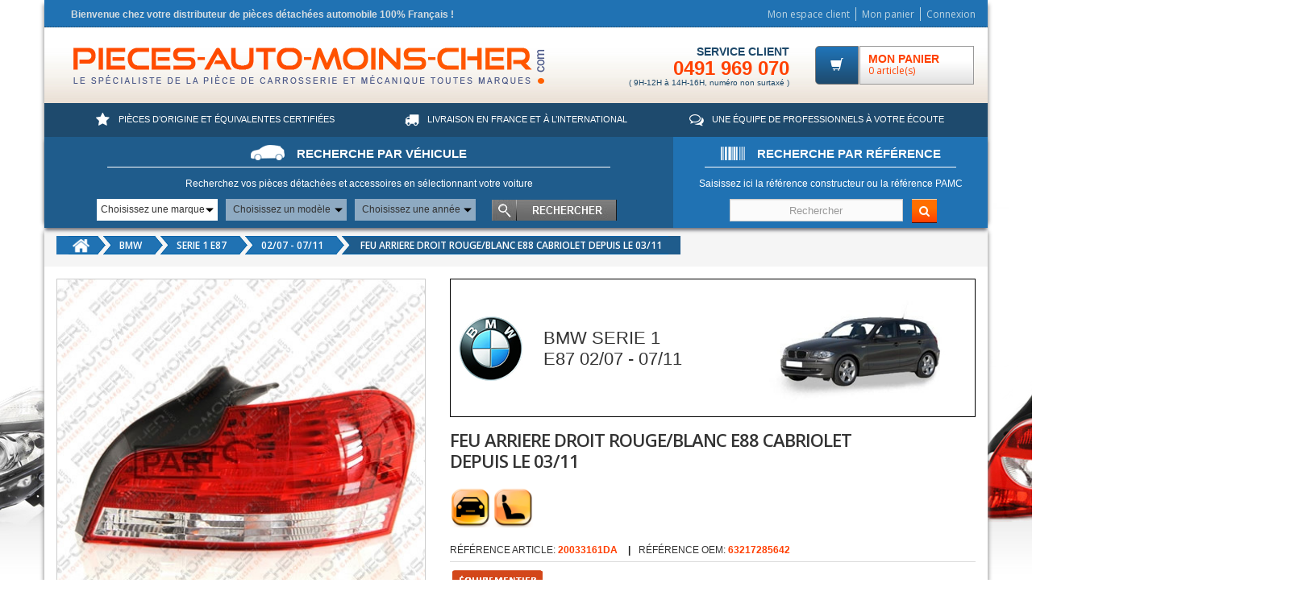

--- FILE ---
content_type: text/html; charset=utf-8
request_url: https://www.pieces-auto-moins-cher.fr/bmw/serie-1-e87/0207-0711/1349-feu-arriere-droit-rougeblanc-e88-cabriolet-depuis-le-0311.html
body_size: 18064
content:
<!DOCTYPE HTML> <!--[if lt IE 7]><html class="no-js lt-ie9 lt-ie8 lt-ie7 " lang="fr"><![endif]--> <!--[if IE 7]><html class="no-js lt-ie9 lt-ie8 ie7" lang="fr"><![endif]--> <!--[if IE 8]><html class="no-js lt-ie9 ie8" lang="fr"><![endif]--> <!--[if gt IE 8]><html class="no-js ie9" lang="fr"><![endif]--><html lang="fr"><head><meta charset="utf-8" /><title>FEU ARRIERE DROIT ROUGE/BLANC E88 CABRIOLET DEPUIS LE 03/11 - BMW SERIE 1 E87</title><meta name="description" content="Pièces auto FEU ARRIERE DROIT ROUGE/BLANC E88 CABRIOLET DEPUIS LE 03/11, BMW SERIE 1 E87 . Livré en 24 heures chez vous" /><meta name="generator" content="PrestaShop" /><meta name="robots" content="index,follow" /><meta name="viewport" content="width=device-width, minimum-scale=0.25, maximum-scale=1.6, initial-scale=1.0" /><meta name="apple-mobile-web-app-capable" content="yes" /><link rel="icon" type="image/vnd.microsoft.icon" href="/img/favicon.ico?1737021943" /><link rel="shortcut icon" type="image/x-icon" href="/img/favicon.ico?1737021943" /><link rel="stylesheet" href="/themes/eclipse/css/global.css" type="text/css" media="all" /><link rel="stylesheet" href="/themes/eclipse/css/autoload/highdpi.css" type="text/css" media="all" /><link rel="stylesheet" href="/themes/eclipse/css/autoload/responsive-tables.css" type="text/css" media="all" /><link rel="stylesheet" href="/themes/eclipse/css/autoload/uniform.default.css" type="text/css" media="all" /><link rel="stylesheet" href="/js/jquery/plugins/fancybox/jquery.fancybox.css" type="text/css" media="all" /><link rel="stylesheet" href="/themes/eclipse/css/product.css" type="text/css" media="all" /><link rel="stylesheet" href="/themes/eclipse/css/print.css" type="text/css" media="print" /><link rel="stylesheet" href="/js/jquery/plugins/bxslider/jquery.bxslider.css" type="text/css" media="all" /><link rel="stylesheet" href="/modules/socialsharing/css/socialsharing.css" type="text/css" media="all" /><link rel="stylesheet" href="/themes/eclipse/css/modules/blockbanner/blockbanner.css" type="text/css" media="all" /><link rel="stylesheet" href="/themes/eclipse/css/modules/blockcart/blockcart.css" type="text/css" media="all" /><link rel="stylesheet" href="/themes/eclipse/css/modules/blockcategories/blockcategories.css" type="text/css" media="all" /><link rel="stylesheet" href="/themes/eclipse/css/modules/blockcontact/blockcontact.css" type="text/css" media="all" /><link rel="stylesheet" href="/themes/eclipse/css/modules/blocknewsletter/blocknewsletter.css" type="text/css" media="all" /><link rel="stylesheet" href="/themes/eclipse/css/modules/blocktags/blocktags.css" type="text/css" media="all" /><link rel="stylesheet" href="/themes/eclipse/css/modules/blockviewed/blockviewed.css" type="text/css" media="all" /><link rel="stylesheet" href="/modules/themeconfigurator/css/hooks.css" type="text/css" media="all" /><link rel="stylesheet" href="/modules/sendtoafriend/sendtoafriend.css" type="text/css" media="all" /><link rel="stylesheet" href="/themes/eclipse/css/modules/productscategory/css/productscategory.css" type="text/css" media="all" /><link rel="stylesheet" href="/themes/eclipse/css/modules/productcomments/productcomments.css" type="text/css" media="all" /><link rel="stylesheet" href="/themes/eclipse/css/modules/blocksearch/blocksearch.css" type="text/css" media="all" /><link rel="stylesheet" href="/themes/eclipse/css/modules/blocktopmenu/css/blocktopmenu.css" type="text/css" media="all" /><link rel="stylesheet" href="/themes/eclipse/css/modules/blocktopmenu/css/superfish-modified.css" type="text/css" media="all" /><link rel="stylesheet" href="/themes/eclipse/css/modules/pymac/front.css" type="text/css" media="all" /><link rel="stylesheet" href="/modules/pymac/css/pamc.css" type="text/css" media="all" /><link rel="stylesheet" href="/modules/pm_advancedbackgroundchanger/css/abg_advanced.css" type="text/css" media="all" /><link rel="stylesheet" href="/modules/pm_advancedbackgroundchanger/css/jquery.vegas.css" type="text/css" media="all" /><link rel="stylesheet" href="/themes/eclipse/css/modules/mailalerts/mailalerts.css" type="text/css" media="all" /><link rel="stylesheet" href="/modules/productscms/css/jquery.bxslider.css" type="text/css" media="all" /><link rel="stylesheet" href="/modules/productscms/css/productscms.css" type="text/css" media="all" /><link rel="stylesheet" href="/modules/relatedproducts/views/css/relatedproducts-global.css" type="text/css" media="all" /><link rel="stylesheet" href="/modules/relatedproducts/views/css/relatedproducts-column.css" type="text/css" media="all" /><link rel="stylesheet" href="/modules/relatedproducts/views/css/relatedproducts-theme.css" type="text/css" media="all" /><link rel="stylesheet" href="/modules/oleamultipromos/multipromos.css" type="text/css" media="all" /><link rel="stylesheet" href="/modules/pm_applepay/views/css/front.css" type="text/css" media="all" /><link rel="stylesheet" href="/modules/fbloginblock/views/css/font-awesome.min.css" type="text/css" media="all" /><link rel="stylesheet" href="/modules/fbloginblock/views/css/fbloginblock.css" type="text/css" media="all" /><link rel="stylesheet" href="/modules/pamc/lib/slick/slick.css" type="text/css" media="all" /><link rel="stylesheet" href="/modules/pamc/lib/slick/slick-theme.css" type="text/css" media="all" /><link rel="stylesheet" href="/modules/pamc/views/css/jquery-google-reviews.css" type="text/css" media="all" /><link rel="stylesheet" href="/modules/pamc/views/css/pamc.css" type="text/css" media="all" /><link rel="stylesheet" href="/themes/eclipse/css/modules/stepbystep/sbs-top.css" type="text/css" media="all" /><link rel="stylesheet" href="/themes/eclipse/css/product_list.css" type="text/css" media="all" /> <script type="text/javascript">/* <![CDATA[ */;var CUSTOMIZE_TEXTFIELD=1;var FancyboxI18nClose='Fermer';var FancyboxI18nNext='Suivant';var FancyboxI18nPrev='Pr&eacute;c&eacute;dent';var PS_CATALOG_MODE=false;var ajax_allowed=true;var ajaxsearch=false;var allowBuyWhenOutOfStock=true;var attribute_anchor_separator='-';var attributesCombinations=[];var availableLaterValue='';var availableNowValue='';var baseDir='https://www.pieces-auto-moins-cher.fr/';var baseUri='https://www.pieces-auto-moins-cher.fr/';var blocksearch_type='top';var confirm_report_message='Êtes-vous certain de vouloir signaler ce commentaire ?';var contentOnly=false;var currencyBlank=1;var currencyFormat=2;var currencyRate=1;var currencySign='€';var currentDate='2026-01-30 16:35:55';var customerGroupWithoutTax=false;var customizationFields=false;var customizationIdMessage='Personnalisation';var default_eco_tax=0;var delete_txt='Supprimer';var displayList=true;var displayPrice=0;var doesntExist='Ce produit n\'existe pas dans cette déclinaison. Vous pouvez néanmoins en sélectionner une autre.';var doesntExistNoMore='Ce produit n\'est plus en stock';var doesntExistNoMoreBut='avec ces options mais reste disponible avec d\'autres options';var ecotaxTax_rate=0;var fieldRequired='Veuillez remplir tous les champs, puis enregistrer votre personnalisation';var freeProductTranslation='Offert !';var freeShippingTranslation='Livraison gratuite !';var generated_date=1769787355;var group_reduction=0;var gtm_id='GTM-5D5VJ27';var idDefaultImage=1116837;var id_lang=1;var id_product=1349;var img_dir='https://www.pieces-auto-moins-cher.fr/themes/eclipse/img/';var img_prod_dir='https://www.pieces-auto-moins-cher.fr/img/p/';var img_ps_dir='https://www.pieces-auto-moins-cher.fr/img/';var instantsearch=false;var isGuest=0;var isLogged=0;var jqZoomEnabled=false;var maxQuantityToAllowDisplayOfLastQuantityMessage=3;var minimalQuantity=1;var moderation_active=true;var noTaxForThisProduct=false;var oosHookJsCodeFunctions=[];var page_name='product';var placeholder_blocknewsletter='Saisissez votre adresse e-mail';var priceDisplayMethod=0;var priceDisplayPrecision=2;var product='[{"id":1349,"price":147.1158,"name":"FEU ARRIERE DROIT ROUGE\/BLANC E88 CABRIOLET DEPUIS LE 03\/11","brand":false,"category":"0207-0711","variant":""}]';var productAvailableForOrder=true;var productBasePriceTaxExcl=188.61;var productBasePriceTaxExcluded=188.61;var productHasAttributes=false;var productPrice=147.12;var productPriceTaxExcluded=188.61;var productPriceWithoutReduction=226.332;var productReference='20033161DA';var productShowPrice=true;var productUnitPriceRatio=0;var product_fileButtonHtml='Ajouter';var product_fileDefaultHtml='Aucun fichier sélectionné';var product_specific_price={"id_specific_price":"13101276","id_specific_price_rule":"0","id_cart":"0","id_product":"1349","id_shop":"0","id_shop_group":"0","id_currency":"0","id_country":"0","id_group":"0","id_customer":"0","id_product_attribute":"0","price":"-1.000000","from_quantity":"1","reduction":"0.350000","reduction_tax":"0","reduction_type":"percentage","from":"0000-00-00 00:00:00","to":"0000-00-00 00:00:00","atoosync_type":"0","score":"32"};var productcomment_added='Votre commentaire a été rajouté!';var productcomment_added_moderation='Votre commentaire a bien été enregistré. Il sera affiché dès qu\'un modérateur l\'aura approuvé.';var productcomment_ok='ok';var productcomment_title='Nouveau commentaire';var productcomments_controller_url='https://www.pieces-auto-moins-cher.fr/module/productcomments/default';var productcomments_url_rewrite=true;var quantitiesDisplayAllowed=false;var quantityAvailable=0;var quickView=true;var reduction_percent=35;var reduction_price=0;var removingLinkText='supprimer cet article du panier';var roundMode=2;var secure_key='7998a40359df59605706306cd8fb9c6c';var sharing_img='https://www.pieces-auto-moins-cher.fr/1116837/feu-arriere-droit-rougeblanc-e88-cabriolet-depuis-le-0311.jpg';var sharing_name='FEU ARRIERE DROIT ROUGE/BLANC E88 CABRIOLET DEPUIS LE 03/11';var sharing_url='https://www.pieces-auto-moins-cher.fr/bmw/serie-1-e87/0207-0711/1349-feu-arriere-droit-rougeblanc-e88-cabriolet-depuis-le-0311.html';var specific_currency=false;var specific_price=-1;var static_token='b5c0377581a7c24dbf57ea2bf6bc4d57';var stf_msg_error='Votre e-mail n\'a pas pu être envoyé. Veuillez vérifier l\'adresse et réessayer.';var stf_msg_required='Vous n\'avez pas rempli les champs requis';var stf_msg_success='Votre e-mail a bien été envoyé';var stf_msg_title='Envoyer la fiche par email';var stf_secure_key='cb56a3692822d5367f3a73d9da762d8f';var stock_management=1;var taxRate=20;var token='b5c0377581a7c24dbf57ea2bf6bc4d57';var uploading_in_progress='Envoi en cours, veuillez patienter...';var usingSecureMode=true;/* ]]> */</script> <script type="text/javascript" src="/js/jquery/jquery-1.11.0.min.js"></script> <script type="text/javascript" src="/js/jquery/jquery-migrate-1.2.1.min.js"></script> <script type="text/javascript" src="/js/jquery/plugins/jquery.easing.js"></script> <script type="text/javascript" src="/js/tools.js"></script> <script type="text/javascript" src="/themes/eclipse/js/global.js"></script> <script type="text/javascript" src="/themes/eclipse/js/autoload/10-bootstrap.min.js"></script> <script type="text/javascript" src="/themes/eclipse/js/autoload/15-jquery.total-storage.min.js"></script> <script type="text/javascript" src="/themes/eclipse/js/autoload/15-jquery.uniform-modified.js"></script> <script type="text/javascript" src="/js/jquery/plugins/fancybox/jquery.fancybox.js"></script> <script type="text/javascript" src="/themes/eclipse/js/products-comparison.js"></script> <script type="text/javascript" src="/js/jquery/plugins/jquery.idTabs.js"></script> <script type="text/javascript" src="/js/jquery/plugins/jquery.scrollTo.js"></script> <script type="text/javascript" src="/js/jquery/plugins/jquery.serialScroll.js"></script> <script type="text/javascript" src="/js/jquery/plugins/bxslider/jquery.bxslider.js"></script> <script type="text/javascript" src="/themes/eclipse/js/product.js"></script> <script type="text/javascript" src="/modules/socialsharing/js/socialsharing.js"></script> <script type="text/javascript" src="/themes/eclipse/js/modules/blockcart/ajax-cart.js"></script> <script type="text/javascript" src="/themes/eclipse/js/tools/treeManagement.js"></script> <script type="text/javascript" src="/themes/eclipse/js/modules/blocknewsletter/blocknewsletter.js"></script> <script type="text/javascript" src="/themes/eclipse/js/modules/sendtoafriend/sendtoafriend.js"></script> <script type="text/javascript" src="/themes/eclipse/js/modules/productscategory/js/productscategory.js"></script> <script type="text/javascript" src="/modules/productcomments/js/jquery.rating.pack.js"></script> <script type="text/javascript" src="/js/jquery/plugins/jquery.hoverIntent.js"></script> <script type="text/javascript" src="/themes/eclipse/js/modules/blocktopmenu/js/hoverIntent.js"></script> <script type="text/javascript" src="/themes/eclipse/js/modules/blocktopmenu/js/superfish-modified.js"></script> <script type="text/javascript" src="/themes/eclipse/js/modules/blocktopmenu/js/blocktopmenu.js"></script> <script type="text/javascript" src="/themes/eclipse/js/modules/pymac/custom.js"></script> <script type="text/javascript" src="/modules/pm_advancedbackgroundchanger/js/jquery.vegas.min.js"></script> <script type="text/javascript" src="/themes/eclipse/js/modules/mailalerts/mailalerts.js"></script> <script type="text/javascript" src="/modules/productscms/js/jquery.bxslider.js"></script> <script type="text/javascript" src="/modules/ganalytics/views/js/GoogleAnalyticActionLib.js"></script> <script type="text/javascript" src="/modules/relatedproducts/views/js/relatedproducts.js"></script> <script type="text/javascript" src="https://js.stripe.com/v2/"></script> <script type="text/javascript" src="/modules/pm_applepay/views/js/applepay_plugin.js?rand=1769787355.0875"></script> <script type="text/javascript" src="/modules/fbloginblock/views/js/fbloginblock.js"></script> <script type="text/javascript" src="/modules/pamc/lib/slick/slick.js"></script> <script type="text/javascript" src="/modules/pamc/views/js/jquery-google-reviews.js"></script> <script type="text/javascript" src="/modules/pamc/views/js/pamc.js"></script> <script type="text/javascript" src="/modules/stepbystep/js/advajax.js"></script> <script type="text/javascript" src="/themes/eclipse/js/modules/stepbystep/custom.js"></script> <script type="text/javascript" src="/modules/productcomments/js/jquery.textareaCounter.plugin.js"></script> <script type="text/javascript" src="/themes/eclipse/js/modules/productcomments/js/productcomments.js"></script> <meta property="og:type" content="product" /><meta property="og:url" content="https://www.pieces-auto-moins-cher.fr/bmw/serie-1-e87/0207-0711/1349-feu-arriere-droit-rougeblanc-e88-cabriolet-depuis-le-0311.html" /><meta property="og:title" content="FEU ARRIERE DROIT ROUGE/BLANC E88 CABRIOLET DEPUIS LE 03/11 - BMW SERIE 1 E87 - Pieces-auto-moins-cher" /><meta property="og:site_name" content="Pieces-auto-moins-cher" /><meta property="og:description" content="Pièces auto FEU ARRIERE DROIT ROUGE/BLANC E88 CABRIOLET DEPUIS LE 03/11, BMW SERIE 1 E87 . Livré en 24 heures chez vous" /><meta property="og:image" content="https://www.pieces-auto-moins-cher.fr/1116837-large_default/feu-arriere-droit-rougeblanc-e88-cabriolet-depuis-le-0311.jpg" /><meta property="product:pretax_price:amount" content="122.6" /><meta property="product:pretax_price:currency" content="EUR" /><meta property="product:price:amount" content="147.12" /><meta property="product:price:currency" content="EUR" /><meta property="product:weight:value" content="4.000000" /><meta property="product:weight:units" content="kg" /><script type="text/javascript">/* <![CDATA[ */;function loaderon(block){$("#sbs_block_"+block+" .sbs_loader div").show();}
function loaderoff(block){$("#sbs_block_"+block+" .sbs_loader div").hide();}
function sbs_request(parent,lvl,block){advAJAX.post({url:"https://www.pieces-auto-moins-cher.fr/modules/stepbystep/tree.php",parameters:{sbs_block:block,sbs_pid:parent,sbs_lvl:lvl},onLoading:function(obj){loaderon(block);},onSuccess:function(obj){eval(obj.responseText);loaderoff(block);chargerModeles();chargerAnnees();},onError:function(obj){alert("error");},});}
function sbs_sendform(idform,block){advAJAX.submit(document.getElementById(idform),{onLoading:function(obj){loaderon(block);},onSuccess:function(obj){eval(obj.responseText);},onError:function(obj){alert("error");}});};/* ]]> */</script><style type="text/css">.abg_click_zone { z-index: -1; }
		header, .header-container, .columns-container, .footer-container { background: none!important; }
	body {
		background:  #ffffff;
	}</style><!--[if lt IE 10]> <script type="text/javascript" src="/modules/pm_advancedbackgroundchanger/js/PIE.js"></script> <![endif]--> <script type="text/javascript">/* <![CDATA[ */;if($.browser.msie&&parseInt($.browser.version,10)<=7){$(document).ready(function(){var cssObj={'position':'absolute','top':'0','left':'0','width':document.body.clientWidth+'px','height':document.body.clientHeight+'px','-pie-background':' #ffffff '}
$('body').append('<div id="ABG_MultipleBG"></div>');$('#ABG_MultipleBG').css(cssObj);$('#ABG_MultipleBG').each(function(){if(window.PIE)PIE.attach(this);});});}
$(document).ready(function(){$.vegas('slideshow',{ZoneAsArray:[],delay:5000,backgrounds:[{id_slide:12,src:'/modules/pm_advancedbackgroundchanger/uploads/slides/5a575aa4c4681.jpg',fade:2000,fixedSize:1,align:'50',valign:'0',attachement:'absolute',complete:function(){var img=[];if(img!=false&&img.length>0){for(var val in img){$('a#abg_zone'+img[val]['id_czone']).css('display',"block");}}else{$('a[id^="abg_zone"]').css('display',"none");}},load:function(){var img=[];if(img!=false&&img.length>0){for(var val in img){$('a[id^="abg_zone"]:not([id$="e'+img[val]['id_czone']+'"])').css('display',"none");}}else{$('a[id^="abg_zone"]').css('display',"none");}}}]})});/* ]]> */</script> <!--[if IE 8]><style type="text/css">body {
  -pie-background: 
		
			 #ffffff  ;

 	 /* behavior: url(/modules/pm_advancedbackgroundchanger/css/PIE.php); */
 }</style> <script type="text/javascript">/* <![CDATA[ */;$(document).ready(function(){$('body').each(function(){if(window.PIE)PIE.attach(this);});});/* ]]> */</script> <![endif]--> <script type="text/javascript">/* <![CDATA[ */;(window.gaDevIds=window.gaDevIds||[]).push('d6YPbH');(function(i,s,o,g,r,a,m){i['GoogleAnalyticsObject']=r;i[r]=i[r]||function(){(i[r].q=i[r].q||[]).push(arguments)},i[r].l=1*new Date();a=s.createElement(o),m=s.getElementsByTagName(o)[0];a.async=1;a.src=g;m.parentNode.insertBefore(a,m)})(window,document,'script','//www.google-analytics.com/analytics.js','ga');ga('create','UA-18738513-1','auto');ga('require','ec');/* ]]> */</script> <script>/* <![CDATA[ */;(function(){var tracked=false;var track=function(){if(tracked)return;tracked=true;var form=document.querySelector("#sbs_category_form_1");if(form){var marque=form.querySelector("#sbs_selectbox_1_1");var modele=form.querySelector("#sbs_selectbox_1_2");var annee=form.querySelector("#sbs_selectbox_1_3");marque.addEventListener("change",function(){ga("set","dimension1",marque.querySelector("option:checked").firstChild.textContent);ga("send","pageview","/selection-marque/");});modele.addEventListener("change",function(){ga("set","dimension2",modele.querySelector("option:checked").firstChild.textContent);ga("send","pageview","/selection-modele/");});annee.addEventListener("change",function(){ga("set","dimension3",annee.querySelector("option:checked").firstChild.textContent);ga("send","pageview","/selection-annee/");});form.addEventListener("submit",function(){ga("send","pageview","/selection-vehicule/",{transport:"beacon"});console.log("selection-vehicule");});}
if(document.querySelector("body#pagenotfound")){ga("send","pageview","/404/?url="+document.location.pathname+document.location.search);}};if(document.readyState!="loading")track();else document.addEventListener("readystatechange",track);})();/* ]]> */</script> <style>/**
 * THUMBNAILS CSS
 */

#lineven-relatedproducts .thumbnails {margin-top: 10px;}
#lineven-relatedproducts .thumbnails .clear { clear: both; }
#lineven-relatedproducts .thumbnails ul { clear:both; list-style-type:none; }
#lineven-relatedproducts .thumbnails ul li { float: left; padding:15px; text-align: center; font-weight:bold; line-height:18px; text-transform:uppercase; margin: 0 1px 12px 0; border: solid 1px; border-color:grey; }
#lineven-relatedproducts .thumbnails ul li .product-image { position: relative; }
#lineven-relatedproducts .thumbnails ul li img { margin:0 6px; border:1px solid #D0D1D5; }
#lineven-relatedproducts .thumbnails ul li .container-description { display: inline-block; text-align:center; margin-left:4px; }
#lineven-relatedproducts .thumbnails ul li .container-description .product-name { font-size:1em!important; display: inline-block; font-weight: bold; text-align: center; margin-top: 4px; }
#lineven-relatedproducts .thumbnails ul li .container-description .product-name a { color:#595A5E; text-decoration: none; font-size:1em!important; }
#lineven-relatedproducts .thumbnails ul li .container-description .product-name a:hover { text-decoration: underline; }
#lineven-relatedproducts .thumbnails ul li .product-description { position: relative!important; height: inherit!important; width: inherit!important; background: none!important; font-size:0.8em; margin-top: 3px; font-weight:normal; text-transform: none; text-align:center;}
#lineven-relatedproducts .thumbnails ul li .container-description .product-description a { text-decoration: none; color: inherit!important; }
#lineven-relatedproducts .thumbnails ul li .container-description .product-description a:hover { text-decoration: none; }
#lineven-relatedproducts .thumbnails ul li .container-description .product-attribute-designation { font-size:0.6em; font-weight: bold; margin-top: 2px; margin-bottom: 3px;}
#lineven-relatedproducts .thumbnails ul li .product-options { height: 20px; font-size:10px; text-transform:none; font-weight: bold; font-style: italic; }
#lineven-relatedproducts .thumbnails ul li .product-price { text-align:center; font-size:1em; }
#lineven-relatedproducts .thumbnails ul li .product-price .old-price { font-size:1em!important; }
#lineven-relatedproducts .thumbnails ul li .product-price .price-percent-reduction { font-size: 1em!important;}
#lineven-relatedproducts .thumbnails ul li .product-price .current-price { font-size: 1.1em!important; display: block; text-align: center; }
#lineven-relatedproducts .thumbnails ul li .product-price .price { }
#lineven-relatedproducts .thumbnails ul li .buttons { }



/* Homecomments reviews */
#lineven-relatedproducts .thumbnails { text-align:center; }
#lineven-relatedproducts .thumbnails .partner_average_star { display: inline-block; }
#lineven-relatedproducts .thumbnails .partner_details { clear: both; display: block; font-size: 0.8em; font-weight: normal; }

/* Prestashop Products reviews */
#lineven-relatedproducts .thumbnails .hook-reviews { display: block; text-align:center; margin-top: 5px; clear: both; height: 18px; }
#lineven-relatedproducts .thumbnails .hook-reviews div { display: inline-block; text-align:center; }
#lineven-relatedproducts .thumbnails .hook-reviews .nb-comments { display: none; }</style><meta property="product:payment_method" content="ApplePay" /><link rel="apple-touch-icon" href="/img/favicon.ico" /> <script type="text/javascript">/* <![CDATA[ */;pmApplePayPlugin.stripeChargeUrl="https:\/\/www.pieces-auto-moins-cher.fr\/module\/pm_applepay\/stripe?action=charge";pmApplePayPlugin.stripeEditedDetailsUrl="https:\/\/www.pieces-auto-moins-cher.fr\/module\/pm_applepay\/stripe?action=edited_details";pmApplePayPlugin.stripeBuyProductUrl="https:\/\/www.pieces-auto-moins-cher.fr\/module\/pm_applepay\/stripe?action=buy_product";pmApplePayPlugin.stripePublishableKey="pk_live_02Msbr61JT2qWpwNkWnbXZsl";pmApplePayPlugin.hasProductsInCart=false;pmApplePayPlugin.clearCartConfirmationMessage="Votre panier contient des produits. Si vous poursuivez l'achat de ce produit uniquement, le contenu de votre panier sera vid\u00e9.";$(document).ready(function(){pmApplePayPlugin.showApplePayButtonsIfAvailable();if($('body').hasClass('order')){$(document).ajaxSuccess(function(e,ajaxOptions,ajaxData){pmApplePayPlugin.showApplePayButtonsIfAvailable();pmApplePayPlugin.updateCartProductsCount(ajaxOptions);});}else{$(document).ajaxSuccess(function(e,ajaxOptions,ajaxData){pmApplePayPlugin.updateCartProductsCount(ajaxOptions);});}
$(document).on('as4-After-Set-Results-Contents',function(e,idSearch,context){pmApplePayPlugin.showApplePayButtonsIfAvailable();});});/* ]]> */</script><script type="text/javascript">/* <![CDATA[ */;var fbloginblock_is17='0';var fbloginblock_is16='1';var fbloginblockapipopup='0';var fbloginblockislogged='0';var fbloginblockvoucherpopup='0';var fbloginblock_login_buttons_footer='';var fbloginblock_login_buttons_top='';var fbloginblock_login_buttons_authpage='';var fbloginblock_login_buttons_beforeauthpage='<div class="clear"></div><div id="fbloginblock-beforeauthpage" class="wrap text-align-center fbloginblock-connects margin-bottom-20"><div class="auth-page-txt-before-logins">Connectez vous avec :</div> <a href="javascript:void(0)"class="facebook custom-social-button-all custom-social-button-1" onclick="javascript:popupWin = window.open(\'https://www.pieces-auto-moins-cher.fr/index.php?fc=module&amp;module=fbloginblock&amp;controller=spmlogin&amp;typelogin=facebook\', \'login\', \'location,width=600,height=600,top=0\'); popupWin.focus();" title="Facebook"><i class="fa fa-facebook">&nbsp;Facebook</i> </a>&nbsp; <a href="javascript:void(0)"class="twitter custom-social-button-all custom-social-button-1" onclick="javascript:popupWin = window.open(\'https://www.pieces-auto-moins-cher.fr/index.php?fc=module&amp;module=fbloginblock&amp;controller=spmlogin&amp;typelogin=twitter\', \'login\', \'location,width=600,height=600,top=0\'); popupWin.focus();" title="Twitter"><i class="fa fa-twitter">&nbsp;Twitter</i> </a>&nbsp; <a href="javascript:void(0)"class="google custom-social-button-all custom-social-button-1" onclick="javascript:popupWin = window.open(\'https://www.pieces-auto-moins-cher.fr/index.php?fc=module&amp;module=fbloginblock&amp;controller=spmlogin&amp;typelogin=login&amp;p=google\', \'login\', \'location,width=600,height=600,top=0\'); popupWin.focus();" title="Google"><i class="fa fa-google">&nbsp;Google</i> </a>&nbsp; <a href="javascript:void(0)"class="paypal custom-social-button-all custom-social-button-1" onclick="javascript:popupWin = window.open(\'https://www.pieces-auto-moins-cher.fr/index.php?fc=module&amp;module=fbloginblock&amp;controller=spmlogin&amp;typelogin=paypalconnect\', \'login\', \'location,width=600,height=600,top=0\'); popupWin.focus();" title="Paypal"><i class="fa fa-paypal">&nbsp;Paypal</i> </a>&nbsp;</div>';var fbloginblock_login_buttons_welcome='';var fbloginblockis_ssl='1';var fbloginblockamazonci='';var fbloginblockssltxt='';var fbloginblock_aerror='Error: Please fill Amazon Client ID and Amazon Allowed Return URL in the module settings';var fbloginblockamazon_url='https://www.pieces-auto-moins-cher.fr/module/fbloginblock/amazon';/* ]]> */</script> <style type="text/css">#follow-teaser, #follow-teaser-footer{background-color:#f3f3f3 }</style> <script>/* <![CDATA[ */;var properties={};properties.property_id=gtm_id;(function(w,d,s,l,i){w[l]=w[l]||[];w[l].push({'gtm.start':new Date().getTime(),event:'gtm.js'});var f=d.getElementsByTagName(s)[0],j=d.createElement(s),dl=l!='dataLayer'?'&l='+l:'';j.async=true;j.src='https://www.googletagmanager.com/gtm.js?id='+i+dl;f.parentNode.insertBefore(j,f);})(window,document,'script','dataLayer',gtm_id);/* ]]> */</script> <link rel="canonical" href="https://www.pieces-auto-moins-cher.fr/bmw/serie-1-e87/0207-0711/1349-feu-arriere-droit-rougeblanc-e88-cabriolet-depuis-le-0311.html" /> <script type="text/javascript" src="https://www.pieces-auto-moins-cher.fr/themes/eclipse/js/totop.js"></script> <script type="text/javascript" src="https://www.pieces-auto-moins-cher.fr/themes/eclipse/js/owl.carousel.min.js"></script> <script type="text/javascript" src="https://www.pieces-auto-moins-cher.fr/themes/eclipse/js/modules/livechat/livechat.js"></script> <link rel="stylesheet" href="https://www.pieces-auto-moins-cher.fr/themes/eclipse/css/animate.css"/><link rel="stylesheet" href="https://www.pieces-auto-moins-cher.fr/themes/eclipse/css/revslider.css"/><link rel="stylesheet" href="https://www.pieces-auto-moins-cher.fr/themes/eclipse/css/owl.theme.css"/><link rel="stylesheet" href="https://www.pieces-auto-moins-cher.fr/themes/eclipse/css/owl.carousel.css"/><link rel="stylesheet" href="https://www.pieces-auto-moins-cher.fr//modules/eclipsethemeeditor/views/css/customer-s1.css" type="text/css" /><link type="text/css" rel="stylesheet" href="https://fonts.googleapis.com/css?family=Open+Sans:300italic,400italic,600italic,700italic,800italic,300,700,800,400,600"><link href="https://fonts.googleapis.com/icon?family=Material+Icons" rel="stylesheet"> <script src="https://maps.googleapis.com/maps/api/js?v=3.exp&libraries=places&key=AIzaSyAqAlVpBJWmL5_ukrcuM4xq-wGh3wwIrJw"></script> <script>/* <![CDATA[ */;jQuery(document).ready(function($){if($("#google-reviews").length==0){return}
$("#google-reviews").googlePlaces({placeId:'ChIJr6BG6wbryRIRKZkjp4_SSIA',header:"Avis Google - ",footer:'',maxRows:10,minRating:3,months:["janvier","février","mars","avril","mai","juin","juillet","août","septembre","octobre","novembre","décembre"],textBreakLength:"90",shortenNames:true,moreReviewsButtonUrl:'',moreReviewsButtonLabel:'Show More Reviews',writeReviewButtonUrl:'',writeReviewButtonLabel:'Write New Review'});});/* ]]> */</script> <script>/* <![CDATA[ */;(function(h,o,t,j,a,r){h.hj=h.hj||function(){(h.hj.q=h.hj.q||[]).push(arguments)};h._hjSettings={hjid:121830,hjsv:6};a=o.getElementsByTagName('head')[0];r=o.createElement('script');r.async=1;r.src=t+h._hjSettings.hjid+j+h._hjSettings.hjsv;a.appendChild(r);})(window,document,'https://static.hotjar.com/c/hotjar-','.js?sv=');/* ]]> */</script> </head><body id="product" class="product product-1349 product-feu-arriere-droit-rougeblanc-e88-cabriolet-depuis-le-0311 category-856 category-0207-0711 hide-left-column hide-right-column lang_fr"><div class="page"><div class="page-int"> <header class="header-container"><div class="header-top"><div class="container"><div class="row"><div class="col-xs-7 col-md-8"><div class="welcome-msg hidden-xs hidden-sm hidden-md">Bienvenue chez votre distributeur de pièces détachées automobile 100% Français !</div></div><div class="col-xs-5 col-md-4"><div class="toplinks"><div class="links"><div class="myaccount"> <a href="https://www.pieces-auto-moins-cher.fr/mon-compte" title="Mon espace client"> <span class="hidden-xs">Mon espace client</span> </a></div><div class="check"> <a class="btn-checkout" href="https://www.pieces-auto-moins-cher.fr/commande" title="Mon panier" rel="nofollow"> <span> Mon panier </span> </a></div><div class="login"><a class="login" href="https://www.pieces-auto-moins-cher.fr/mon-compte" rel="nofollow" title="Identifiez-vous"> <span class="hidden-xs"> Connexion</span> </a></div></div></div></div></div></div></div><div class="header container"><div class="row"><div class="col-xs-4 col-md-6 col-lg-7 logo-pamc"> <a class="logo" href="https://www.pieces-auto-moins-cher.fr/" title="Pieces-auto-moins-cher"> <img src="https://www.pieces-auto-moins-cher.fr/img/pieces-auto-moins-chercom-logo-1435650818.jpg" alt="Pieces-auto-moins-cher" width="666" height="67"/> </a></div><div class="col-xs-8 col-md-6 col-lg-5 top_cart"><div class="top-cart-contain"><div class="mini-cart"><div class="basket"> <a href="https://www.pieces-auto-moins-cher.fr/commande" title="Voir mon panier" rel="nofollow"> <i class="glyphicon glyphicon-shopping-cart"></i><div class="cart-box"> <span class="title">MON PANIER</span> <span id="cart-total" class="ajax_cart_quantity unvisible">0 article(s)</span> <span class="ajax_cart_total unvisible"> </span></div> <span class="ajax_cart_no_product"></span> </a></div><div><div class="top-cart-content arrow_box" style="display: none;"><div class="block-subtitle">Dernier(s) produit(s) ajouté(s)</div><div class="cart_block block exclusive table-responsive"><div class="block_content"><div class="cart_block_list"><p class="cart_block_no_products"> Aucun produit</p><div class="actions"> <a id="button_order_cart" class="btn-checkout" href="https://www.pieces-auto-moins-cher.fr/commande" title="Commander" rel="nofollow"> <span> Commander </span> </a> <a class="view-cart" href="https://www.pieces-auto-moins-cher.fr/commande" title="Voir mon panier" rel="nofollow"> <span> Voir mon panier </span> </a></div></div></div></div></div></div></div></div><div id="layer_cart"><div class="clearfix"><div class="layer_cart_product col-xs-12 col-md-6"> <span class="cross" title="Fermer la fenêtre"></span><h2> <i class="icon-ok"></i>Produit ajouté au panier avec succès</h2><div class="product-image-container layer_cart_img"></div><div class="layer_cart_product_info"> <span id="layer_cart_product_title" class="product-name"></span> <span id="layer_cart_product_attributes"></span><div> <strong class="dark">Quantité</strong> <span id="layer_cart_product_quantity"></span></div><div> <strong class="dark">Total</strong> <span id="layer_cart_product_price"></span></div></div></div><div class="layer_cart_cart col-xs-12 col-md-6"><h2> <span class="ajax_cart_product_txt_s unvisible"> Il y a <span class="ajax_cart_quantity">0</span> produits dans votre panier. </span> <span class="ajax_cart_product_txt "> Il y a 1 produit dans votre panier. </span></h2><div class="layer_cart_row"> <strong class="dark"> Total produits TTC </strong> <span class="ajax_block_products_total"> </span></div><div class="button-container"> <span class="continue btn btn-default button exclusive-medium" title="Continuer mes achats"> <span> <i class="icon-chevron-left left"></i>Continuer mes achats </span> </span> <a class="btn btn-default button button-medium" href="https://www.pieces-auto-moins-cher.fr/commande" title="Commander" rel="nofollow"> <span> Commander<i class="icon-chevron-right right"></i> </span> </a></div></div></div><div class="crossseling"></div></div><div class="layer_cart_overlay"></div><div class="top_service_client"><div class="name">SERVICE CLIENT</div><div class="tel">0491 969 070</div><div class="indic">( 9H-12H à 14H-16H, numéro non surtaxé )</div></div></div></div></div><div class="header-service hidden-xs magik-banner"><div class="container"><div class="row"><div class="col-lg-4 col-md-4 col-sm-4"><div class="content"><div class="icon-dis"></div> <a href="/content/24-pieces-dorigine-et-equivalentes-certifiees">Pièces d’origine et équivalentes certifiées</a></div></div><div class="col-lg-4 col-md-4 col-sm-4 bloc-middle"><div class="content"><div class="icon-truck"></div> <a href="/content/25-livraison-en-france-et-a-linternational">Livraison en France et à l’International</a></div></div><div class="col-lg-4 col-md-4 col-sm-4 bloc-support"><div class="content"><div class="icon-support"></div> <a href="/content/26-une-equipe-de-professionnels-a-votre-ecoute">UNE équipe de professionnels à votre écoute</a></div></div></div></div></div> </header><div id="searchs-content"><div id="sbs_top" class="col-xs-12 col-sm-7 col-md-8"><div><div class="links links-veh"><div class="link-vehicule"><div class="ico"></div> RECHERCHE PAR véhicule</div></div><p class="text-center color-white">Recherchez vos pièces détachées et accessoires en sélectionnant votre voiture</p></div><div class="sbs_widebar block col-lg-12" id="sbs_block_1"><p class="title_block">Voitures</p><div class="block_content"><form action="https://www.pieces-auto-moins-cher.fr/modules/stepbystep/tree.php" method="post" id="sbs_category_form_1" style="margin:0px; padding:0px; display:block;" onsubmit="return event.returnValue = false;" autocomplete="off"> <input type="hidden" name="sbs_blockid" value="1" /> <input type="hidden" name="sbs_cidlink" value="1" /><div class="search_buttons"><ul class="list-inline"><li><button data-tab="tab-marques" id="marques-legend" class="toggle-tab"></button></li><li><button data-tab="tab-modeles" id="modeles-legend" class="toggle-tab" disabled="yes"></button></li><li><button data-tab="tab-annees" id="annees-legend" class="toggle-tab" disabled="yes"></button></li><li><div id="topsearch"><div class="searchboutondisable"><img id="searchboutondisable" src="/modules/pymac/img/search-disable.jpg" alt="Rechercher"></div><div id="searchbouton"><div class="sbs_submit search-butt"><input type="submit" class="button button_large" value="RECHERCHER" onclick="sbs_sendform('sbs_category_form_1',1);"/></div></div></div></li><li><div class="sbs_loader"><div></div></div></li></ul></div><div class="cont_sbs_div_parent"><div class="cont_sbs_div" style="background: url('/override/modules/stepbystep/img/cd754272f71fd547fb935a5c0480e057.jpg') no-repeat bottom right;"><div class="col-md-2" id="marques-courantes"><div class="sbs_list_header"> Les plus populaires</div><ul><li><a href="" data-index="760">AUDI</a></li><li><a href="" data-index="996">CITROEN</a></li><li><a href="" data-index="1151">FIAT</a></li><li><a href="" data-index="1261">FORD</a></li><li><a href="" data-index="1941">OPEL</a></li><li><a href="" data-index="2047">PEUGEOT</a></li><li><a href="" data-index="2220">RENAULT</a></li><li><a href="" data-index="2668">VOLKSWAGEN</a></li></ul></div><div class="enabled sbs_div sbs_div_1_1"><select onchange="sbs_request(this.options[selectedIndex].value,1,1);" name="sbs_selectbox_1_1" id="sbs_selectbox_1_1" class="sbs_selectbox sbs_selectbox1" ><option value="0">Choisissez une marque</option><option value="730">ALFA ROMEO</option><option value="760">AUDI</option><option value="848">BMW</option><option value="953">CHEVROLET / DAEWOO</option><option value="978">CHRYSLER</option><option value="996">CITROEN</option><option value="1116">DACIA</option><option value="1142">DAIHATSU</option><option value="991">DODGE</option><option value="1151">FIAT</option><option value="1261">FORD</option><option value="1366">HONDA</option><option value="1405">HYUNDAI</option><option value="1472">ISUZU</option><option value="1481">IVECO</option><option value="3189">JAGUAR</option><option value="1488">JEEP</option><option value="1510">KIA</option><option value="1559">LANCIA</option><option value="2816">LAND ROVER</option><option value="3066">LEXUS</option><option value="1582">MAZDA</option><option value="1636">MERCEDES</option><option value="1753">MINI</option><option value="1794">MITSUBISHI</option><option value="1851">NISSAN</option><option value="1941">OPEL</option><option value="2047">PEUGEOT</option><option value="3200">PORSCHE</option><option value="2220">RENAULT</option><option value="2402">ROVER</option><option value="2510">SAAB</option><option value="3250">SEAT</option><option value="2467">SKODA</option><option value="2500">SMART</option><option value="2521">SSANGYONG</option><option value="2526">SUBARU</option><option value="2548">SUZUKI</option><option value="2585">TOYOTA</option><option value="3446">TESLA</option><option value="2668">VOLKSWAGEN</option><option value="2780">VOLVO</option><option value="3465">CHEVROLET</option><option value="3535">INFINITY</option><option value="3643">BYD</option><option value="3650">MG</option><option value="3682">CUPRA</option></select></div><div class="disabled sbs_div sbs_div_1_2"><select disabled="disabled" onchange="sbs_request(this.options[selectedIndex].value,2,1);" name="sbs_selectbox_1_2" id="sbs_selectbox_1_2" class="sbs_selectbox sbs_selectbox2" ><option value="0" selected="yes">Choisissez un modèle</option></select></div><div class="disabled sbs_div sbs_div_1_3"><select disabled="disabled" onchange="sbs_request(this.options[selectedIndex].value,3,1);" name="sbs_selectbox_1_3" id="sbs_selectbox_1_3" class="sbs_selectbox sbs_selectbox3" ><option value="0" selected="yes">Choisissez une année</option></select></div></div></div></form></div></div><div class="clearfix"></div></div><div id="search_block_top" class="col-xs-12 col-sm-4 col-md-4"><div><div class="links"><div class="link-reference"><div class="ico"></div>RECHERCHE PAR Référence</div></div><p class="text-center color-white">Saisissez ici la référence constructeur ou la référence PAMC</p></div><div class="block_content"><form id="searchbox" method="get" action="//www.pieces-auto-moins-cher.fr/recherche" > <input type="hidden" name="controller" value="search" /> <input type="hidden" name="orderby" value="position" /> <input type="hidden" name="orderway" value="desc" /> <input class="search_query form-control" type="text" id="search_query_top" name="search_query" placeholder="Rechercher" value="" /> <button type="submit" name="submit_search" class="btn btn-default button-search"> </button></form></div></div><div class="clearfix"></div></div></div><div class="page-int-bottom"><div class="breadcrumb clearfix"><div class="container"> <span class="breadcrumb-item"><span class="left-square"></span><a class="home" href="https://www.pieces-auto-moins-cher.fr/" title="Accueil">Accueil</a></span> <span class="breadcrumb-item"><a href="https://www.pieces-auto-moins-cher.fr/848-bmw/" title="BMW" data-gg="">BMW</a><span class="right-square"></span></span><span class="breadcrumb-item"><a href="https://www.pieces-auto-moins-cher.fr/bmw/854-serie-1-e87/" title="SERIE 1 E87" data-gg="">SERIE 1 E87</a><span class="right-square"></span></span><span class="breadcrumb-item"><a href="https://www.pieces-auto-moins-cher.fr/bmw/serie-1-e87/856-0207-0711/" title="02/07 - 07/11" data-gg="">02/07 - 07/11</a><span class="right-square"></span></span><span class="breadcrumb-item"><span>FEU ARRIERE DROIT ROUGE/BLANC E88 CABRIOLET DEPUIS LE 03/11</span><span class="right-square"></span></span></div></div><div class="columns-container main-col"><div class="container"><div class="row" ><div class="product-grid-view "><div id="center_column" class="col-md-12"><div itemscope itemtype="http://schema.org/Product"><div class="primary_block row"><div class="container"><div class="top-hr"></div></div><div class="pb-left-column col-xs-12 col-sm-4 col-md-5 wow bounceInDown animated"><div id="image-block" class="clearfix"> <span id="view_full_size"> <img id="bigpic" itemprop="image" src="https://www.pieces-auto-moins-cher.fr/1116837-large_default/feu-arriere-droit-rougeblanc-e88-cabriolet-depuis-le-0311.jpg" title="FEU ARRIERE DROIT ROUGE/BLANC E88 CABRIOLET DEPUIS LE 03/11" alt="FEU ARRIERE DROIT ROUGE/BLANC E88 CABRIOLET DEPUIS LE 03/11" width="450" height="450"/> </span></div><div class="picture_copyright"> Photos non contractuelles</div><div id="views_block" class="clearfix hidden"><div id="thumbs_list"><ul id="thumbs_list_frame"><li id="thumbnail_1116837" class="last"> <a href="https://www.pieces-auto-moins-cher.fr/1116837-thickbox_default/feu-arriere-droit-rougeblanc-e88-cabriolet-depuis-le-0311.jpg" data-fancybox-group="other-views" class="fancybox shown" title="FEU ARRIERE DROIT ROUGE/BLANC E88 CABRIOLET DEPUIS LE 03/11"> <img class="img-responsive" id="thumb_1116837" src="https://www.pieces-auto-moins-cher.fr/1116837-cart_default/feu-arriere-droit-rougeblanc-e88-cabriolet-depuis-le-0311.jpg" alt="FEU ARRIERE DROIT ROUGE/BLANC E88 CABRIOLET DEPUIS LE 03/11" title="FEU ARRIERE DROIT ROUGE/BLANC E88 CABRIOLET DEPUIS LE 03/11" height="80" width="80" itemprop="image" /> </a></li></ul></div></div></div><div class="product-shop col-sm-8 col-xs-12 col-lg-7 col-md-7 wow bounceInRight animated animated"><form id="buy_block" action="https://www.pieces-auto-moins-cher.fr/panier" method="post"><div class="category-image-catr hidden-xs hidden-sm"><div class="marque col-xs-4 col-sm-3 col-md-2"><div class="logo-marque-product"> <img src="/img/logos/20.jpg" alt="" class="img_manuf"/></div></div><div class="page-title col-xs-8 col-sm-9 col-md-5 col-lg-4"><div> <span>BMW SERIE 1 E87 02/07 - 07/11 </span></div></div><div class="col-xs-12 col-md-5 col-sm-6 category-image"><img src="https://www.pieces-auto-moins-cher.fr/c/856-category_default/0207-0711.jpg" class="replace-2x" alt="02/07 - 07/11"></div><div class="clearfix"></div></div><div class="product-name"><h1 itemprop="name">FEU ARRIERE DROIT ROUGE/BLANC E88 CABRIOLET DEPUIS LE 03/11</h1></div><div id="ico-caract"> <script type="text/javascript">/* <![CDATA[ */;$(function(){$('[data-toggle="tooltip"]').tooltip()});/* ]]> */</script> <button type="button" class="btn btn-default" data-toggle="tooltip" data-placement="bottom" title="ARRIERE"><img src="/themes/eclipse/img/arriere.png"/></button> <button type="button" class="btn btn-default" data-toggle="tooltip" data-placement="bottom" title="COTE PASSAGER"><img src="/themes/eclipse/img/cote-passager.png"/></button></div><div class="references"><p> <label>R&eacute;f&eacute;rence article:</label> <span>20033161DA</span></p> <span class="devider">|</span><p> <label>R&eacute;f&eacute;rence OEM:</label> <span>63217285642</span></p></div><div class="clearfix"></div><div id="ico-caract-pieces"> <script type="text/javascript">/* <![CDATA[ */;$(function(){$('[data-toggle="tooltip"]').tooltip()});/* ]]> */</script> <img src="/themes/eclipse/img/equipementier.png"/></button></div><div id="liens-annexes"><ul id="usefull_link_block" class="clearfix no-print"><li class="sendtofriend"> <a id="send_friend_button" href="#send_friend_form"> Envoyer la fiche par email </a><div style="display: none;"><div id="send_friend_form"><h2 class="page-subheading"> Envoyer la fiche par email</h2><div class="row"><div class="product clearfix col-xs-12 col-sm-6"> <img src="https://www.pieces-auto-moins-cher.fr/1116837-home_default/feu-arriere-droit-rougeblanc-e88-cabriolet-depuis-le-0311.jpg" height="272" width="272" alt="FEU ARRIERE DROIT ROUGE/BLANC E88 CABRIOLET DEPUIS LE 03/11" /><div class="product_desc"><p class="product_name"> <strong>FEU ARRIERE DROIT ROUGE/BLANC E88 CABRIOLET DEPUIS LE 03/11</strong></p></div></div><div class="send_friend_form_content col-xs-12 col-sm-6" id="send_friend_form_content"><div id="send_friend_form_error"></div><div id="send_friend_form_success"></div><div class="form_container"><p class="intro_form"> Destinataire :</p><p class="text"> <label for="friend_name"> Nom de votre ami <sup class="required">*</sup> : </label> <input id="friend_name" name="friend_name" type="text" value=""/></p><p class="text"> <label for="friend_email"> Adresse e-mail de votre ami <sup class="required">*</sup> : </label> <input id="friend_email" name="friend_email" type="text" value=""/></p><p class="txt_required"> <sup class="required">*</sup> Champs requis</p></div><p class="submit"> <button id="sendEmail" class="btn button button-small" name="sendEmail" type="submit"> <span>Envoyer</span> </button>&nbsp; OU&nbsp; <a class="closefb" href="#"> Annuler </a></p></div></div></div></div></li><li class="print"> <a href="javascript:print();">Imprimer</a></li></ul></div><p id="availability_date" style="display: none;"> <span id="availability_date_label">Date de disponibilit&eacute;:</span> <span id="availability_date_value"></span></p></form></div></div><div class="product-shop wow bounceInRight animated animated"><div class="clearfix"></div><div class="col-xs-12 col-md-9 product-left"><div class="description"><div class="new_title" style="width: 98%"><div class="deco"><div class="deco1"></div><div class="deco2"></div></div> <label>DESCRIPTION</label></div><div id="idTab1" class="tab-pane fade active in"><p>Pièce auto: feu arriere droit rouge/blanc e88 cabriolet depuis le 03/11<br> Cet article se monte sur <span itemprop="brand">bmw</span> <span itemprop="model">serie 1 e87</span> , année 02/07 - 07/11<br> C&#039;est une pi&egrave;ces neuve</p></div></div></div><div class="col-xs-12 col-md-3 product-right"><div class="prices-reduc"><div class="price-block"><div class="price"><p id="reduction_amount" style="display:none"> <span id="reduction_amount_display"> </span></p><p id="old_price"> <span id="old_price_display">226,33 €</span></p><p class="special-price" itemprop="offers" itemscope itemtype="http://schema.org/Offer"> <span id="special-price" itemprop="price">147,12 €</span></p></div></div><div class="box-remise"> <span>-35%</span></div><div class="clearfix"></div></div><div id="oosHook"></div><p class="hidden"> <input type="hidden" name="token" value="b5c0377581a7c24dbf57ea2bf6bc4d57" /> <input type="hidden" name="id_product" value="1349" id="product_page_product_id" /> <input type="hidden" name="add" value="1" /> <input type="hidden" name="id_product_attribute" id="idCombination" value="" /></p><div class="add-to-box clearfix"><div class="add-to-cart"><div id="quantity_wanted_p"> <label>Quantit&eacute;:</label> <input type="text" name="qty" id="quantity_wanted" class="text" value="1" /> <a href="#" data-field-qty="qty" class="btn btn-default button-minus product_quantity_down"> <span><i class="icon-minus"></i></span> </a> <a href="#" data-field-qty="qty" class="btn btn-default button-plus product_quantity_up"> <span><i class="icon-plus"></i></span> </a> <span class="clearfix"></span></div><div class="box-cart-bottom"><div ><p id="add_to_cart" class="buttons_bottom_block no-print"> <button type="submit" name="Submit" class="exclusive"> <span>Ajouter au panier</span> </button></p><div class=" pm-apple-pay-container pm-apple-pay-product-page" style="margin-right: -15px;margin-left: -15px;"><div class="col-xs-12 text-center"> <img src="/modules/pm_applepay/views/img/apple-pay-button-white.png" alt="" style="width: 100%; margin-top: 10px"></div></div></div></div></div><div id="minimal_quantity_wanted_p" style="display: none;"> This product is not sold individually. You must select at least <b id="minimal_quantity_label">1</b> quantity for this product.</div></div><div><div data-toggle="tooltip" data-placement="top" title="Hors délais de livraison et facturation" class="availability in-stock" id="availability_statut" style="display: none;"> <span id="availability_value" class="warning_inline">Disponible sous 24/48h</span></div></div><div id="list-expedition"><ul></ul></div></div></div><div class="clearfix"></div><div id="informations-detaillees"><div class="new_title"><div class="deco"><div class="deco1"></div><div class="deco2"></div></div> <label>Informations détaillées</label></div><div class="entete entete-deb"><div class="col-xs-12 col-sm-4 col-md-3 label-cont"><label>Information générales :</label></div><div class="col-xs-12 col-sm-8 col-md-9"></div></div><div class="line-tab-sep-int-vide"></div><div class="line-tab line-tab-deb clearfix"><div class="col-xs-12 col-sm-4 col-md-3 colum-left"><span>Marque</span></div><div class="col-xs-12 col-sm-8 col-md-9 colum-right"> BMW</div></div><div class="line-tab-vide"><div class="col-xs-12 col-sm-4 col-md-3 prems"></div><div class="col-xs-12 col-sm-8 col-md-9"></div></div><div class="line-tab clearfix"><div class="col-xs-12 col-sm-4 col-md-3 colum-left"><span>Modèle</span></div><div class="col-xs-12 col-sm-8 col-md-9 colum-right"> SERIE 1 E87</div></div><div class="line-tab-vide"><div class="col-xs-12 col-sm-4 col-md-3 prems"></div><div class="col-xs-12 col-sm-8 col-md-9"></div></div><div class="line-tab clearfix"><div class="col-xs-12 col-sm-4 col-md-3 colum-left"><span>Années</span></div><div class="col-xs-12 col-sm-8 col-md-9 colum-right">02/07 - 07/11</div></div><div class="line-tab-sep"><div class="col-xs-12 col-sm-4 col-md-3 prems"></div><div class="col-xs-12 col-sm-8 col-md-9"></div></div><div class="entete"><div class="col-xs-12 col-sm-4 col-md-3 label-cont"><label>Identification :</label></div><div class="col-xs-12 col-sm-8 col-md-9"></div></div><div class="line-tab-sep-int"><div class="col-xs-12 col-sm-4 col-md-3 prems"></div><div class="col-xs-12 col-sm-8 col-md-9"></div></div><div class="line-tab clearfix"><div class="col-xs-12 col-sm-4 col-md-3 colum-left"><span>Emplacement</span></div><div class="col-xs-12 col-sm-8 col-md-9 colum-right"> &nbsp;&nbsp;Côté passager &nbsp;&nbsp;Arrière</div></div><div class="line-tab-vide"><div class="col-xs-12 col-sm-4 col-md-3 prems"></div><div class="col-xs-12 col-sm-8 col-md-9"></div></div><div class="line-tab-sep"><div class="col-xs-12 col-sm-4 col-md-3 prems"></div><div class="col-xs-12 col-sm-8 col-md-9"></div></div><div class="entete"><div class="col-xs-12 col-sm-4 col-md-3 label-cont"><label>Correspondance :</label></div><div class="col-xs-12 col-sm-8 col-md-9"></div></div><div class="line-tab-sep-int"><div class="col-xs-12 col-sm-4 col-md-3 prems"></div><div class="col-xs-12 col-sm-8 col-md-9"></div></div><div class="line-tab clearfix"><div class="col-xs-12 col-sm-4 col-md-3 colum-left"><span>Référence</span></div><div class="col-xs-12 col-sm-8 col-md-9 colum-right">63217285642</div></div><div class="line-tab-sep"><div class="col-xs-12 col-sm-4 col-md-3 prems"></div><div class="col-xs-12 col-sm-8 col-md-9"></div></div><div class="entete"><div class="col-xs-12 col-sm-4 col-md-3 label-cont"><label>Garanties :</label></div><div class="col-xs-12 col-sm-8 col-md-9"></div></div><div class="line-tab-sep-int"><div class="col-xs-12 col-sm-4 col-md-3 prems"></div><div class="col-xs-12 col-sm-8 col-md-9"></div></div><div class="line-tab clearfix"><div class="col-xs-12 col-sm-4 col-md-3 colum-left"><span>Garantie légale</span></div><div class="col-xs-12 col-sm-8 col-md-9 colum-right"><a href="//www.pieces-auto-moins-cher.fr/content/8-conditions-generales-de-vente" target="_blank">Voir les Conditions Générales de Ventes</a></div></div><div class="line-tab-vide"><div class="col-xs-12 col-sm-4 col-md-3 prems"></div><div class="col-xs-12 col-sm-8 col-md-9"></div></div><div class="line-tab line-tab-end clearfix"><div class="col-xs-12 col-sm-4 col-md-3 colum-left"><span>Garantie constructeur</span></div><div class="col-xs-12 col-sm-8 col-md-9 colum-right">Garantie 1 an</div></div></div><div class="clearfix"></div> <br/><br/><div class="tab-pane fade page-product-box"></div><div class="slider-items-products wow bounceInDown animated"><div><div class="slider-items-products"><div class="new_title"><div class="deco"><div class="deco1"></div><div class="deco2"></div></div> <label>Produits complémentaires</label></div><div id="related-products-slider" class="product-flexslider hidden-buttons"><div class="slider-items slider-width-col4"><div class="item"><div class="col-item"><div class="new-label new-top-left">-40%</div><div class="product-image-area"> <a href="https://www.pieces-auto-moins-cher.fr/bmw/serie-1-e87/0207-0711/1252-leve-vitre-electrique-arriere-droit-e87-depuis-le-0507.html" title="LEVE-VITRE ELECTRIQUE ARRIERE DROIT E87 DEPUIS LE 05/07" class="product-image"><img alt="LEVE-VITRE ELECTRIQUE ARRIERE DROIT E87 DEPUIS LE 05/07" class="img-responsive" src="https://www.pieces-auto-moins-cher.fr/1116872-home_default/https://www.pieces-auto-moins-cher.fr/bmw/serie-1-e87/0207-0711/1252-leve-vitre-electrique-arriere-droit-e87-depuis-le-0507.html.jpg"></a></div><div class="info"><div class="info-inner"><div class="item-title"> <a href="https://www.pieces-auto-moins-cher.fr/bmw/serie-1-e87/0207-0711/1252-leve-vitre-electrique-arriere-droit-e87-depuis-le-0507.html" title="LEVE-VITRE ELECTRIQUE ARRIERE...">LEVE-VITRE ELECTRIQUE ARRIERE DROIT E87 DEPUIS LE 05/07 </a></div><div class="item-content"><div class="item-price"><div class="price-box"><p class="old-price"> <span class="price-label">Regular Price:</span> <span class="price"> 92,16 € </span></p><p class="special-price"> <span class="price-label">Special Price :</span> <span class="price">55,30 €</span></p></div></div></div></div><div class="actions"> <a class="button btn-cart ajax_add_to_cart_button btn btn-default" href="http://www.pieces-auto-moins-cher.fr/panier?add=1&amp;id_product=1252&amp;token=b5c0377581a7c24dbf57ea2bf6bc4d57" rel="nofollow" title="Ajouter au panier" data-id-product="1252"> <i class="glyphicon glyphicon-shopping-cart"></i> <span>Acheter</span> </a></div></div></div></div><div class="item"><div class="col-item"><div class="new-label new-top-left">-30%</div><div class="product-image-area"> <a href="https://www.pieces-auto-moins-cher.fr/bmw/serie-1-e87/0207-0711/1253-leve-vitre-electrique-avant-droit-e87-depuis-le-0507.html" title="LEVE-VITRE ELECTRIQUE AVANT DROIT E87 DEPUIS LE 05/07" class="product-image"><img alt="LEVE-VITRE ELECTRIQUE AVANT DROIT E87 DEPUIS LE 05/07" class="img-responsive" src="https://www.pieces-auto-moins-cher.fr/1116869-home_default/https://www.pieces-auto-moins-cher.fr/bmw/serie-1-e87/0207-0711/1253-leve-vitre-electrique-avant-droit-e87-depuis-le-0507.html.jpg"></a></div><div class="info"><div class="info-inner"><div class="item-title"> <a href="https://www.pieces-auto-moins-cher.fr/bmw/serie-1-e87/0207-0711/1253-leve-vitre-electrique-avant-droit-e87-depuis-le-0507.html" title="LEVE-VITRE ELECTRIQUE AVANT...">LEVE-VITRE ELECTRIQUE AVANT DROIT E87 DEPUIS LE 05/07 </a></div><div class="item-content"><div class="item-price"><div class="price-box"><p class="old-price"> <span class="price-label">Regular Price:</span> <span class="price"> 132,48 € </span></p><p class="special-price"> <span class="price-label">Special Price :</span> <span class="price">92,74 €</span></p></div></div></div></div><div class="actions"> <a class="button btn-cart ajax_add_to_cart_button btn btn-default" href="http://www.pieces-auto-moins-cher.fr/panier?add=1&amp;id_product=1253&amp;token=b5c0377581a7c24dbf57ea2bf6bc4d57" rel="nofollow" title="Ajouter au panier" data-id-product="1253"> <i class="glyphicon glyphicon-shopping-cart"></i> <span>Acheter</span> </a></div></div></div></div><div class="item"><div class="col-item"><div class="new-label new-top-left">-45%</div><div class="product-image-area"> <a href="https://www.pieces-auto-moins-cher.fr/bmw/serie-1-e87/0207-0711/1299-phare-gauche-xenon-d1sh8-e87-depuis-le-0507.html" title="PHARE GAUCHE XENON D1S+H8 E87 DEPUIS LE 05/07" class="product-image"><img alt="PHARE GAUCHE XENON D1S+H8 E87 DEPUIS LE 05/07" class="img-responsive" src="https://www.pieces-auto-moins-cher.fr/1130213-home_default/https://www.pieces-auto-moins-cher.fr/bmw/serie-1-e87/0207-0711/1299-phare-gauche-xenon-d1sh8-e87-depuis-le-0507.html.jpg"></a></div><div class="info"><div class="info-inner"><div class="item-title"> <a href="https://www.pieces-auto-moins-cher.fr/bmw/serie-1-e87/0207-0711/1299-phare-gauche-xenon-d1sh8-e87-depuis-le-0507.html" title="PHARE GAUCHE XENON D1S+H8 E87...">PHARE GAUCHE XENON D1S+H8 E87 DEPUIS LE 05/07 </a></div><div class="item-content"><div class="item-price"><div class="price-box"><p class="old-price"> <span class="price-label">Regular Price:</span> <span class="price"> 1 023,47 € </span></p><p class="special-price"> <span class="price-label">Special Price :</span> <span class="price">562,91 €</span></p></div></div></div></div><div class="actions"> <a class="button btn-cart ajax_add_to_cart_button btn btn-default" href="http://www.pieces-auto-moins-cher.fr/panier?add=1&amp;id_product=1299&amp;token=b5c0377581a7c24dbf57ea2bf6bc4d57" rel="nofollow" title="Ajouter au panier" data-id-product="1299"> <i class="glyphicon glyphicon-shopping-cart"></i> <span>Acheter</span> </a></div></div></div></div><div class="item"><div class="col-item"><div class="new-label new-top-left">-45%</div><div class="product-image-area"> <a href="https://www.pieces-auto-moins-cher.fr/bmw/serie-1-e87/0207-0711/1306-phare-droit-xenon-d1sh8-e87-depuis-le-0507.html" title="PHARE DROIT XENON D1S+H8 E87 DEPUIS LE 05/07" class="product-image"><img alt="PHARE DROIT XENON D1S+H8 E87 DEPUIS LE 05/07" class="img-responsive" src="https://www.pieces-auto-moins-cher.fr/1130206-home_default/https://www.pieces-auto-moins-cher.fr/bmw/serie-1-e87/0207-0711/1306-phare-droit-xenon-d1sh8-e87-depuis-le-0507.html.jpg"></a></div><div class="info"><div class="info-inner"><div class="item-title"> <a href="https://www.pieces-auto-moins-cher.fr/bmw/serie-1-e87/0207-0711/1306-phare-droit-xenon-d1sh8-e87-depuis-le-0507.html" title="PHARE DROIT XENON D1S+H8 E87...">PHARE DROIT XENON D1S+H8 E87 DEPUIS LE 05/07 </a></div><div class="item-content"><div class="item-price"><div class="price-box"><p class="old-price"> <span class="price-label">Regular Price:</span> <span class="price"> 1 023,47 € </span></p><p class="special-price"> <span class="price-label">Special Price :</span> <span class="price">562,91 €</span></p></div></div></div></div><div class="actions"> <a class="button btn-cart ajax_add_to_cart_button btn btn-default" href="http://www.pieces-auto-moins-cher.fr/panier?add=1&amp;id_product=1306&amp;token=b5c0377581a7c24dbf57ea2bf6bc4d57" rel="nofollow" title="Ajouter au panier" data-id-product="1306"> <i class="glyphicon glyphicon-shopping-cart"></i> <span>Acheter</span> </a></div></div></div></div><div class="item"><div class="col-item"><div class="new-label new-top-left">-30%</div><div class="product-image-area"> <a href="https://www.pieces-auto-moins-cher.fr/bmw/serie-1-e87/0207-0711/1308-leve-vitre-elec-avd-sans-moteur-45-portes-serie-1-0904-120.html" title="LEVE-VITRE ELECTRIQUE AVANT DROIT E87 09/04 - 02/07" class="product-image"><img alt="LEVE-VITRE ELECTRIQUE AVANT DROIT E87 09/04 - 02/07" class="img-responsive" src="https://www.pieces-auto-moins-cher.fr/1116868-home_default/https://www.pieces-auto-moins-cher.fr/bmw/serie-1-e87/0207-0711/1308-leve-vitre-elec-avd-sans-moteur-45-portes-serie-1-0904-120.html.jpg"></a></div><div class="info"><div class="info-inner"><div class="item-title"> <a href="https://www.pieces-auto-moins-cher.fr/bmw/serie-1-e87/0207-0711/1308-leve-vitre-elec-avd-sans-moteur-45-portes-serie-1-0904-120.html" title="LEVE-VITRE ELECTRIQUE AVANT...">LEVE-VITRE ELECTRIQUE AVANT DROIT E87 09/04 - 02/07 </a></div><div class="item-content"><div class="item-price"><div class="price-box"><p class="old-price"> <span class="price-label">Regular Price:</span> <span class="price"> 167,52 € </span></p><p class="special-price"> <span class="price-label">Special Price :</span> <span class="price">117,26 €</span></p></div></div></div></div><div class="actions"> <a class="button btn-cart ajax_add_to_cart_button btn btn-default" href="http://www.pieces-auto-moins-cher.fr/panier?add=1&amp;id_product=1308&amp;token=b5c0377581a7c24dbf57ea2bf6bc4d57" rel="nofollow" title="Ajouter au panier" data-id-product="1308"> <i class="glyphicon glyphicon-shopping-cart"></i> <span>Acheter</span> </a></div></div></div></div><div class="item"><div class="col-item"><div class="new-label new-top-left">-35%</div><div class="product-image-area"> <a href="https://www.pieces-auto-moins-cher.fr/bmw/serie-1-e87/0207-0711/1312-feu-arriere-gauche-rougeblanc-e88-cabriolet-depuis-le-0311.html" title="FEU ARRIERE GAUCHE ROUGE/BLANC E88 CABRIOLET DEPUIS LE 03/11" class="product-image"><img alt="FEU ARRIERE GAUCHE ROUGE/BLANC E88 CABRIOLET DEPUIS LE 03/11" class="img-responsive" src="https://www.pieces-auto-moins-cher.fr/1116841-home_default/https://www.pieces-auto-moins-cher.fr/bmw/serie-1-e87/0207-0711/1312-feu-arriere-gauche-rougeblanc-e88-cabriolet-depuis-le-0311.html.jpg"></a></div><div class="info"><div class="info-inner"><div class="item-title"> <a href="https://www.pieces-auto-moins-cher.fr/bmw/serie-1-e87/0207-0711/1312-feu-arriere-gauche-rougeblanc-e88-cabriolet-depuis-le-0311.html" title="FEU ARRIERE GAUCHE...">FEU ARRIERE GAUCHE ROUGE/BLANC E88 CABRIOLET DEPUIS LE 03/11 </a></div><div class="item-content"><div class="item-price"><div class="price-box"><p class="old-price"> <span class="price-label">Regular Price:</span> <span class="price"> 233,59 € </span></p><p class="special-price"> <span class="price-label">Special Price :</span> <span class="price">151,83 €</span></p></div></div></div></div><div class="actions"> <a class="button btn-cart ajax_add_to_cart_button btn btn-default" href="http://www.pieces-auto-moins-cher.fr/panier?add=1&amp;id_product=1312&amp;token=b5c0377581a7c24dbf57ea2bf6bc4d57" rel="nofollow" title="Ajouter au panier" data-id-product="1312"> <i class="glyphicon glyphicon-shopping-cart"></i> <span>Acheter</span> </a></div></div></div></div><div class="item"><div class="col-item"><div class="new-label new-top-left">-45%</div><div class="product-image-area"> <a href="https://www.pieces-auto-moins-cher.fr/bmw/serie-1-e87/0207-0711/1344-face-avant-e87-depuis-le-0507.html" title="FACE AVANT E87 DEPUIS LE 05/07" class="product-image"><img alt="FACE AVANT E87 DEPUIS LE 05/07" class="img-responsive" src="https://www.pieces-auto-moins-cher.fr/1116834-home_default/https://www.pieces-auto-moins-cher.fr/bmw/serie-1-e87/0207-0711/1344-face-avant-e87-depuis-le-0507.html.jpg"></a></div><div class="info"><div class="info-inner"><div class="item-title"> <a href="https://www.pieces-auto-moins-cher.fr/bmw/serie-1-e87/0207-0711/1344-face-avant-e87-depuis-le-0507.html" title="FACE AVANT E87 DEPUIS LE 05/07">FACE AVANT E87 DEPUIS LE 05/07 </a></div><div class="item-content"><div class="item-price"><div class="price-box"><p class="old-price"> <span class="price-label">Regular Price:</span> <span class="price"> 299,03 € </span></p><p class="special-price"> <span class="price-label">Special Price :</span> <span class="price">164,47 €</span></p></div></div></div></div><div class="actions"> <a class="button btn-cart ajax_add_to_cart_button btn btn-default" href="http://www.pieces-auto-moins-cher.fr/panier?add=1&amp;id_product=1344&amp;token=b5c0377581a7c24dbf57ea2bf6bc4d57" rel="nofollow" title="Ajouter au panier" data-id-product="1344"> <i class="glyphicon glyphicon-shopping-cart"></i> <span>Acheter</span> </a></div></div></div></div><div class="item"><div class="col-item"><div class="new-label new-top-left">-45%</div><div class="product-image-area"> <a href="https://www.pieces-auto-moins-cher.fr/bmw/serie-1-e87/0207-0711/1363-phare-droit-electrique-h7h7-e87-depuis-le-0507.html" title="PHARE DROIT ELECTRIQUE H7+H7 E87 DEPUIS LE 05/07" class="product-image"><img alt="PHARE DROIT ELECTRIQUE H7+H7 E87 DEPUIS LE 05/07" class="img-responsive" src="https://www.pieces-auto-moins-cher.fr/1130207-home_default/https://www.pieces-auto-moins-cher.fr/bmw/serie-1-e87/0207-0711/1363-phare-droit-electrique-h7h7-e87-depuis-le-0507.html.jpg"></a></div><div class="info"><div class="info-inner"><div class="item-title"> <a href="https://www.pieces-auto-moins-cher.fr/bmw/serie-1-e87/0207-0711/1363-phare-droit-electrique-h7h7-e87-depuis-le-0507.html" title="PHARE DROIT ELECTRIQUE H7+H7...">PHARE DROIT ELECTRIQUE H7+H7 E87 DEPUIS LE 05/07 </a></div><div class="item-content"><div class="item-price"><div class="price-box"><p class="old-price"> <span class="price-label">Regular Price:</span> <span class="price"> 379,42 € </span></p><p class="special-price"> <span class="price-label">Special Price :</span> <span class="price">208,68 €</span></p></div></div></div></div><div class="actions"> <a class="button btn-cart ajax_add_to_cart_button btn btn-default" href="http://www.pieces-auto-moins-cher.fr/panier?add=1&amp;id_product=1363&amp;token=b5c0377581a7c24dbf57ea2bf6bc4d57" rel="nofollow" title="Ajouter au panier" data-id-product="1363"> <i class="glyphicon glyphicon-shopping-cart"></i> <span>Acheter</span> </a></div></div></div></div><div class="item"><div class="col-item"><div class="new-label new-top-left">-45%</div><div class="product-image-area"> <a href="https://www.pieces-auto-moins-cher.fr/bmw/serie-1-e87/0207-0711/1364-phare-gauche-electrique-h7h7-e87-depuis-le-0507.html" title="PHARE GAUCHE ELECTRIQUE H7+H7 E87 DEPUIS LE 05/07" class="product-image"><img alt="PHARE GAUCHE ELECTRIQUE H7+H7 E87 DEPUIS LE 05/07" class="img-responsive" src="https://www.pieces-auto-moins-cher.fr/1130208-home_default/https://www.pieces-auto-moins-cher.fr/bmw/serie-1-e87/0207-0711/1364-phare-gauche-electrique-h7h7-e87-depuis-le-0507.html.jpg"></a></div><div class="info"><div class="info-inner"><div class="item-title"> <a href="https://www.pieces-auto-moins-cher.fr/bmw/serie-1-e87/0207-0711/1364-phare-gauche-electrique-h7h7-e87-depuis-le-0507.html" title="PHARE GAUCHE ELECTRIQUE H7+H7...">PHARE GAUCHE ELECTRIQUE H7+H7 E87 DEPUIS LE 05/07 </a></div><div class="item-content"><div class="item-price"><div class="price-box"><p class="old-price"> <span class="price-label">Regular Price:</span> <span class="price"> 379,42 € </span></p><p class="special-price"> <span class="price-label">Special Price :</span> <span class="price">208,68 €</span></p></div></div></div></div><div class="actions"> <a class="button btn-cart ajax_add_to_cart_button btn btn-default" href="http://www.pieces-auto-moins-cher.fr/panier?add=1&amp;id_product=1364&amp;token=b5c0377581a7c24dbf57ea2bf6bc4d57" rel="nofollow" title="Ajouter au panier" data-id-product="1364"> <i class="glyphicon glyphicon-shopping-cart"></i> <span>Acheter</span> </a></div></div></div></div><div class="item"><div class="col-item"><div class="product-image-area"> <a href="https://www.pieces-auto-moins-cher.fr/bmw/serie-1-e87/0207-0711/1377-bandeau-avant-droit-modele-radar-e87-depuis-le-0507.html" title="BANDEAU AVANT DROIT (MODELE RADAR) E87 DEPUIS LE 05/07" class="product-image"><img alt="BANDEAU AVANT DROIT (MODELE RADAR) E87 DEPUIS LE 05/07" class="img-responsive" src="https://www.pieces-auto-moins-cher.fr/1116849-home_default/https://www.pieces-auto-moins-cher.fr/bmw/serie-1-e87/0207-0711/1377-bandeau-avant-droit-modele-radar-e87-depuis-le-0507.html.jpg"></a></div><div class="info"><div class="info-inner"><div class="item-title"> <a href="https://www.pieces-auto-moins-cher.fr/bmw/serie-1-e87/0207-0711/1377-bandeau-avant-droit-modele-radar-e87-depuis-le-0507.html" title="BANDEAU AVANT DROIT (MODELE...">BANDEAU AVANT DROIT (MODELE RADAR) E87 DEPUIS LE 05/07 </a></div><div class="item-content"><div class="item-price"><div class="price-box"> <span class="regular-price"> <span class="price"> 24,73 € </span> </span></div></div></div></div><div class="actions"> <a class="button btn-cart ajax_add_to_cart_button btn btn-default" href="http://www.pieces-auto-moins-cher.fr/panier?add=1&amp;id_product=1377&amp;token=b5c0377581a7c24dbf57ea2bf6bc4d57" rel="nofollow" title="Ajouter au panier" data-id-product="1377"> <i class="glyphicon glyphicon-shopping-cart"></i> <span>Acheter</span> </a></div></div></div></div><div class="item"><div class="col-item"><div class="new-label new-top-left">-35%</div><div class="product-image-area"> <a href="https://www.pieces-auto-moins-cher.fr/bmw/serie-1-e87/0207-0711/1415-leve-vitre-elec-avg-sans-moteur-45-portes-serie-1-0904-1206.html" title="LEVE-VITRE ELECTRIQUE AVANT GAUCHE E87 09/04 - 02/07" class="product-image"><img alt="LEVE-VITRE ELECTRIQUE AVANT GAUCHE E87 09/04 - 02/07" class="img-responsive" src="https://www.pieces-auto-moins-cher.fr/1116870-home_default/https://www.pieces-auto-moins-cher.fr/bmw/serie-1-e87/0207-0711/1415-leve-vitre-elec-avg-sans-moteur-45-portes-serie-1-0904-1206.html.jpg"></a></div><div class="info"><div class="info-inner"><div class="item-title"> <a href="https://www.pieces-auto-moins-cher.fr/bmw/serie-1-e87/0207-0711/1415-leve-vitre-elec-avg-sans-moteur-45-portes-serie-1-0904-1206.html" title="LEVE-VITRE ELECTRIQUE AVANT...">LEVE-VITRE ELECTRIQUE AVANT GAUCHE E87 09/04 - 02/07 </a></div><div class="item-content"><div class="item-price"><div class="price-box"><p class="old-price"> <span class="price-label">Regular Price:</span> <span class="price"> 117,96 € </span></p><p class="special-price"> <span class="price-label">Special Price :</span> <span class="price">76,67 €</span></p></div></div></div></div><div class="actions"> <a class="button btn-cart ajax_add_to_cart_button btn btn-default" href="http://www.pieces-auto-moins-cher.fr/panier?add=1&amp;id_product=1415&amp;token=b5c0377581a7c24dbf57ea2bf6bc4d57" rel="nofollow" title="Ajouter au panier" data-id-product="1415"> <i class="glyphicon glyphicon-shopping-cart"></i> <span>Acheter</span> </a></div></div></div></div><div class="item"><div class="col-item"><div class="new-label new-top-left">-50%</div><div class="product-image-area"> <a href="https://www.pieces-auto-moins-cher.fr/bmw/serie-1-e87/0207-0711/1459-glace-retro-avg-serie-1-depuis-1009.html" title="GLACE RETROVISEUR GAUCHE E87 DEPUIS LE 05/07" class="product-image"><img alt="GLACE RETROVISEUR GAUCHE E87 DEPUIS LE 05/07" class="img-responsive" src="https://www.pieces-auto-moins-cher.fr/1116867-home_default/https://www.pieces-auto-moins-cher.fr/bmw/serie-1-e87/0207-0711/1459-glace-retro-avg-serie-1-depuis-1009.html.jpg"></a></div><div class="info"><div class="info-inner"><div class="item-title"> <a href="https://www.pieces-auto-moins-cher.fr/bmw/serie-1-e87/0207-0711/1459-glace-retro-avg-serie-1-depuis-1009.html" title="GLACE RETROVISEUR GAUCHE E87...">GLACE RETROVISEUR GAUCHE E87 DEPUIS LE 05/07 </a></div><div class="item-content"><div class="item-price"><div class="price-box"><p class="old-price"> <span class="price-label">Regular Price:</span> <span class="price"> 113,59 € </span></p><p class="special-price"> <span class="price-label">Special Price :</span> <span class="price">56,80 €</span></p></div></div></div></div><div class="actions"> <a class="button btn-cart ajax_add_to_cart_button btn btn-default" href="http://www.pieces-auto-moins-cher.fr/panier?add=1&amp;id_product=1459&amp;token=b5c0377581a7c24dbf57ea2bf6bc4d57" rel="nofollow" title="Ajouter au panier" data-id-product="1459"> <i class="glyphicon glyphicon-shopping-cart"></i> <span>Acheter</span> </a></div></div></div></div><div class="item"><div class="col-item"><div class="new-label new-top-left">-30%</div><div class="product-image-area"> <a href="https://www.pieces-auto-moins-cher.fr/bmw/serie-1-e87/0207-0711/1496-grille-calandre-gauche-noire-et-chromee-e87-depuis-le-0507.html" title="GRILLE CALANDRE GAUCHE NOIRE ET CHROMÉE E87 DEPUIS LE 05/07" class="product-image"><img alt="GRILLE CALANDRE GAUCHE NOIRE ET CHROMÉE E87 DEPUIS LE 05/07" class="img-responsive" src="https://www.pieces-auto-moins-cher.fr/1116833-home_default/https://www.pieces-auto-moins-cher.fr/bmw/serie-1-e87/0207-0711/1496-grille-calandre-gauche-noire-et-chromee-e87-depuis-le-0507.html.jpg"></a></div><div class="info"><div class="info-inner"><div class="item-title"> <a href="https://www.pieces-auto-moins-cher.fr/bmw/serie-1-e87/0207-0711/1496-grille-calandre-gauche-noire-et-chromee-e87-depuis-le-0507.html" title="GRILLE CALANDRE GAUCHE NOIRE...">GRILLE CALANDRE GAUCHE NOIRE ET CHROMÉE E87 DEPUIS LE 05/07 </a></div><div class="item-content"><div class="item-price"><div class="price-box"><p class="old-price"> <span class="price-label">Regular Price:</span> <span class="price"> 59,56 € </span></p><p class="special-price"> <span class="price-label">Special Price :</span> <span class="price">41,69 €</span></p></div></div></div></div><div class="actions"> <a class="button btn-cart ajax_add_to_cart_button btn btn-default" href="http://www.pieces-auto-moins-cher.fr/panier?add=1&amp;id_product=1496&amp;token=b5c0377581a7c24dbf57ea2bf6bc4d57" rel="nofollow" title="Ajouter au panier" data-id-product="1496"> <i class="glyphicon glyphicon-shopping-cart"></i> <span>Acheter</span> </a></div></div></div></div><div class="item"><div class="col-item"><div class="product-image-area"> <a href="https://www.pieces-auto-moins-cher.fr/bmw/serie-1-e87/0207-0711/1514-bandeau-avant-gauche-modele-radar-e87-depuis-le-0507.html" title="BANDEAU AVANT GAUCHE (MODELE RADAR) E87 DEPUIS LE 05/07" class="product-image"><img alt="BANDEAU AVANT GAUCHE (MODELE RADAR) E87 DEPUIS LE 05/07" class="img-responsive" src="https://www.pieces-auto-moins-cher.fr/1116851-home_default/https://www.pieces-auto-moins-cher.fr/bmw/serie-1-e87/0207-0711/1514-bandeau-avant-gauche-modele-radar-e87-depuis-le-0507.html.jpg"></a></div><div class="info"><div class="info-inner"><div class="item-title"> <a href="https://www.pieces-auto-moins-cher.fr/bmw/serie-1-e87/0207-0711/1514-bandeau-avant-gauche-modele-radar-e87-depuis-le-0507.html" title="BANDEAU AVANT GAUCHE (MODELE...">BANDEAU AVANT GAUCHE (MODELE RADAR) E87 DEPUIS LE 05/07 </a></div><div class="item-content"><div class="item-price"><div class="price-box"> <span class="regular-price"> <span class="price"> 24,73 € </span> </span></div></div></div></div><div class="actions"> <a class="button btn-cart ajax_add_to_cart_button btn btn-default" href="http://www.pieces-auto-moins-cher.fr/panier?add=1&amp;id_product=1514&amp;token=b5c0377581a7c24dbf57ea2bf6bc4d57" rel="nofollow" title="Ajouter au panier" data-id-product="1514"> <i class="glyphicon glyphicon-shopping-cart"></i> <span>Acheter</span> </a></div></div></div></div><div class="item"><div class="col-item"><div class="new-label new-top-left">-55%</div><div class="product-image-area"> <a href="https://www.pieces-auto-moins-cher.fr/bmw/serie-1-e87/0207-0711/1606-aile-avant-droite-e87-depuis-le-0507.html" title="AILE AVANT DROITE E87 DEPUIS LE 05/07" class="product-image"><img alt="AILE AVANT DROITE E87 DEPUIS LE 05/07" class="img-responsive" src="https://www.pieces-auto-moins-cher.fr/1130196-home_default/https://www.pieces-auto-moins-cher.fr/bmw/serie-1-e87/0207-0711/1606-aile-avant-droite-e87-depuis-le-0507.html.jpg"></a></div><div class="info"><div class="info-inner"><div class="item-title"> <a href="https://www.pieces-auto-moins-cher.fr/bmw/serie-1-e87/0207-0711/1606-aile-avant-droite-e87-depuis-le-0507.html" title="AILE AVANT DROITE E87 DEPUIS...">AILE AVANT DROITE E87 DEPUIS LE 05/07 </a></div><div class="item-content"><div class="item-price"><div class="price-box"><p class="old-price"> <span class="price-label">Regular Price:</span> <span class="price"> 299,93 € </span></p><p class="special-price"> <span class="price-label">Special Price :</span> <span class="price">134,97 €</span></p></div></div></div></div><div class="actions"> <a class="button btn-cart ajax_add_to_cart_button btn btn-default" href="http://www.pieces-auto-moins-cher.fr/panier?add=1&amp;id_product=1606&amp;token=b5c0377581a7c24dbf57ea2bf6bc4d57" rel="nofollow" title="Ajouter au panier" data-id-product="1606"> <i class="glyphicon glyphicon-shopping-cart"></i> <span>Acheter</span> </a></div></div></div></div><div class="item"><div class="col-item"><div class="new-label new-top-left">-65%</div><div class="product-image-area"> <a href="https://www.pieces-auto-moins-cher.fr/bmw/serie-1-e87/0207-0711/1668-antibrouillard-avant-droit-e87-depuis-le-0507.html" title="ANTIBROUILLARD AVANT DROIT E87 DEPUIS LE 05/07" class="product-image"><img alt="ANTIBROUILLARD AVANT DROIT E87 DEPUIS LE 05/07" class="img-responsive" src="https://www.pieces-auto-moins-cher.fr/1130211-home_default/https://www.pieces-auto-moins-cher.fr/bmw/serie-1-e87/0207-0711/1668-antibrouillard-avant-droit-e87-depuis-le-0507.html.jpg"></a></div><div class="info"><div class="info-inner"><div class="item-title"> <a href="https://www.pieces-auto-moins-cher.fr/bmw/serie-1-e87/0207-0711/1668-antibrouillard-avant-droit-e87-depuis-le-0507.html" title="ANTIBROUILLARD AVANT DROIT...">ANTIBROUILLARD AVANT DROIT E87 DEPUIS LE 05/07 </a></div><div class="item-content"><div class="item-price"><div class="price-box"><p class="old-price"> <span class="price-label">Regular Price:</span> <span class="price"> 173,09 € </span></p><p class="special-price"> <span class="price-label">Special Price :</span> <span class="price">60,58 €</span></p></div></div></div></div><div class="actions"> <a class="button btn-cart ajax_add_to_cart_button btn btn-default" href="http://www.pieces-auto-moins-cher.fr/panier?add=1&amp;id_product=1668&amp;token=b5c0377581a7c24dbf57ea2bf6bc4d57" rel="nofollow" title="Ajouter au panier" data-id-product="1668"> <i class="glyphicon glyphicon-shopping-cart"></i> <span>Acheter</span> </a></div></div></div></div><div class="item"><div class="col-item"><div class="new-label new-top-left">-35%</div><div class="product-image-area"> <a href="https://www.pieces-auto-moins-cher.fr/bmw/serie-1-e87/0207-0711/1674-feu-arriere-gauche-e87-depuis-le-0507.html" title="FEU ARRIERE GAUCHE E87 DEPUIS LE 05/07" class="product-image"><img alt="FEU ARRIERE GAUCHE E87 DEPUIS LE 05/07" class="img-responsive" src="https://www.pieces-auto-moins-cher.fr/1116842-home_default/https://www.pieces-auto-moins-cher.fr/bmw/serie-1-e87/0207-0711/1674-feu-arriere-gauche-e87-depuis-le-0507.html.jpg"></a></div><div class="info"><div class="info-inner"><div class="item-title"> <a href="https://www.pieces-auto-moins-cher.fr/bmw/serie-1-e87/0207-0711/1674-feu-arriere-gauche-e87-depuis-le-0507.html" title="FEU ARRIERE GAUCHE E87 DEPUIS...">FEU ARRIERE GAUCHE E87 DEPUIS LE 05/07 </a></div><div class="item-content"><div class="item-price"><div class="price-box"><p class="old-price"> <span class="price-label">Regular Price:</span> <span class="price"> 173,04 € </span></p><p class="special-price"> <span class="price-label">Special Price :</span> <span class="price">112,48 €</span></p></div></div></div></div><div class="actions"> <a class="button btn-cart ajax_add_to_cart_button btn btn-default" href="http://www.pieces-auto-moins-cher.fr/panier?add=1&amp;id_product=1674&amp;token=b5c0377581a7c24dbf57ea2bf6bc4d57" rel="nofollow" title="Ajouter au panier" data-id-product="1674"> <i class="glyphicon glyphicon-shopping-cart"></i> <span>Acheter</span> </a></div></div></div></div><div class="item"><div class="col-item"><div class="new-label new-top-left">-40%</div><div class="product-image-area"> <a href="https://www.pieces-auto-moins-cher.fr/bmw/serie-1-e87/0207-0711/1708-leve-vitre-electrique-avant-droit-e87-depuis-le-0507.html" title="LEVE-VITRE ELECTRIQUE AVANT DROIT E87 DEPUIS LE 05/07" class="product-image"><img alt="LEVE-VITRE ELECTRIQUE AVANT DROIT E87 DEPUIS LE 05/07" class="img-responsive" src="https://www.pieces-auto-moins-cher.fr/1116871-home_default/https://www.pieces-auto-moins-cher.fr/bmw/serie-1-e87/0207-0711/1708-leve-vitre-electrique-avant-droit-e87-depuis-le-0507.html.jpg"></a></div><div class="info"><div class="info-inner"><div class="item-title"> <a href="https://www.pieces-auto-moins-cher.fr/bmw/serie-1-e87/0207-0711/1708-leve-vitre-electrique-avant-droit-e87-depuis-le-0507.html" title="LEVE-VITRE ELECTRIQUE AVANT...">LEVE-VITRE ELECTRIQUE AVANT DROIT E87 DEPUIS LE 05/07 </a></div><div class="item-content"><div class="item-price"><div class="price-box"><p class="old-price"> <span class="price-label">Regular Price:</span> <span class="price"> 132,48 € </span></p><p class="special-price"> <span class="price-label">Special Price :</span> <span class="price">79,49 €</span></p></div></div></div></div><div class="actions"> <a class="button btn-cart ajax_add_to_cart_button btn btn-default" href="http://www.pieces-auto-moins-cher.fr/panier?add=1&amp;id_product=1708&amp;token=b5c0377581a7c24dbf57ea2bf6bc4d57" rel="nofollow" title="Ajouter au panier" data-id-product="1708"> <i class="glyphicon glyphicon-shopping-cart"></i> <span>Acheter</span> </a></div></div></div></div><div class="item"><div class="col-item"><div class="new-label new-top-left">-50%</div><div class="product-image-area"> <a href="https://www.pieces-auto-moins-cher.fr/bmw/serie-1-e87/0207-0711/1812-glace-retro-avd-serie-1-depuis-1009.html" title="GLACE RETROVISEUR DROIT E87 DEPUIS LE 05/07" class="product-image"><img alt="GLACE RETROVISEUR DROIT E87 DEPUIS LE 05/07" class="img-responsive" src="https://www.pieces-auto-moins-cher.fr/1116865-home_default/https://www.pieces-auto-moins-cher.fr/bmw/serie-1-e87/0207-0711/1812-glace-retro-avd-serie-1-depuis-1009.html.jpg"></a></div><div class="info"><div class="info-inner"><div class="item-title"> <a href="https://www.pieces-auto-moins-cher.fr/bmw/serie-1-e87/0207-0711/1812-glace-retro-avd-serie-1-depuis-1009.html" title="GLACE RETROVISEUR DROIT E87...">GLACE RETROVISEUR DROIT E87 DEPUIS LE 05/07 </a></div><div class="item-content"><div class="item-price"><div class="price-box"><p class="old-price"> <span class="price-label">Regular Price:</span> <span class="price"> 116,58 € </span></p><p class="special-price"> <span class="price-label">Special Price :</span> <span class="price">58,29 €</span></p></div></div></div></div><div class="actions"> <a class="button btn-cart ajax_add_to_cart_button btn btn-default" href="http://www.pieces-auto-moins-cher.fr/panier?add=1&amp;id_product=1812&amp;token=b5c0377581a7c24dbf57ea2bf6bc4d57" rel="nofollow" title="Ajouter au panier" data-id-product="1812"> <i class="glyphicon glyphicon-shopping-cart"></i> <span>Acheter</span> </a></div></div></div></div><div class="item"><div class="col-item"><div class="new-label new-top-left">-65%</div><div class="product-image-area"> <a href="https://www.pieces-auto-moins-cher.fr/bmw/serie-1-e87/0207-0711/1829-antibrouillard-avant-gauche-e87-depuis-le-0507.html" title="ANTIBROUILLARD AVANT GAUCHE E87 DEPUIS LE 05/07" class="product-image"><img alt="ANTIBROUILLARD AVANT GAUCHE E87 DEPUIS LE 05/07" class="img-responsive" src="https://www.pieces-auto-moins-cher.fr/1130210-home_default/https://www.pieces-auto-moins-cher.fr/bmw/serie-1-e87/0207-0711/1829-antibrouillard-avant-gauche-e87-depuis-le-0507.html.jpg"></a></div><div class="info"><div class="info-inner"><div class="item-title"> <a href="https://www.pieces-auto-moins-cher.fr/bmw/serie-1-e87/0207-0711/1829-antibrouillard-avant-gauche-e87-depuis-le-0507.html" title="ANTIBROUILLARD AVANT GAUCHE...">ANTIBROUILLARD AVANT GAUCHE E87 DEPUIS LE 05/07 </a></div><div class="item-content"><div class="item-price"><div class="price-box"><p class="old-price"> <span class="price-label">Regular Price:</span> <span class="price"> 207,72 € </span></p><p class="special-price"> <span class="price-label">Special Price :</span> <span class="price">72,70 €</span></p></div></div></div></div><div class="actions"> <a class="button btn-cart ajax_add_to_cart_button btn btn-default" href="http://www.pieces-auto-moins-cher.fr/panier?add=1&amp;id_product=1829&amp;token=b5c0377581a7c24dbf57ea2bf6bc4d57" rel="nofollow" title="Ajouter au panier" data-id-product="1829"> <i class="glyphicon glyphicon-shopping-cart"></i> <span>Acheter</span> </a></div></div></div></div><div class="item"><div class="col-item"><div class="new-label new-top-left">-35%</div><div class="product-image-area"> <a href="https://www.pieces-auto-moins-cher.fr/bmw/serie-1-e87/0207-0711/1853-feu-arriere-gauche-led-e87-depuis-le-0507.html" title="FEU ARRIERE GAUCHE (LED) E87 DEPUIS LE 05/07" class="product-image"><img alt="FEU ARRIERE GAUCHE (LED) E87 DEPUIS LE 05/07" class="img-responsive" src="https://www.pieces-auto-moins-cher.fr/1116843-home_default/https://www.pieces-auto-moins-cher.fr/bmw/serie-1-e87/0207-0711/1853-feu-arriere-gauche-led-e87-depuis-le-0507.html.jpg"></a></div><div class="info"><div class="info-inner"><div class="item-title"> <a href="https://www.pieces-auto-moins-cher.fr/bmw/serie-1-e87/0207-0711/1853-feu-arriere-gauche-led-e87-depuis-le-0507.html" title="FEU ARRIERE GAUCHE (LED) E87...">FEU ARRIERE GAUCHE (LED) E87 DEPUIS LE 05/07 </a></div><div class="item-content"><div class="item-price"><div class="price-box"><p class="old-price"> <span class="price-label">Regular Price:</span> <span class="price"> 226,33 € </span></p><p class="special-price"> <span class="price-label">Special Price :</span> <span class="price">147,12 €</span></p></div></div></div></div><div class="actions"> <a class="button btn-cart ajax_add_to_cart_button btn btn-default" href="http://www.pieces-auto-moins-cher.fr/panier?add=1&amp;id_product=1853&amp;token=b5c0377581a7c24dbf57ea2bf6bc4d57" rel="nofollow" title="Ajouter au panier" data-id-product="1853"> <i class="glyphicon glyphicon-shopping-cart"></i> <span>Acheter</span> </a></div></div></div></div><div class="item"><div class="col-item"><div class="new-label new-top-left">-30%</div><div class="product-image-area"> <a href="https://www.pieces-auto-moins-cher.fr/bmw/serie-1-e87/0207-0711/1904-leve-vitre-electrique-arriere-gauche-e87-depuis-le-0507.html" title="LEVE-VITRE ELECTRIQUE ARRIERE GAUCHE E87 DEPUIS LE 05/07" class="product-image"><img alt="LEVE-VITRE ELECTRIQUE ARRIERE GAUCHE E87 DEPUIS LE 05/07" class="img-responsive" src="https://www.pieces-auto-moins-cher.fr/1116873-home_default/https://www.pieces-auto-moins-cher.fr/bmw/serie-1-e87/0207-0711/1904-leve-vitre-electrique-arriere-gauche-e87-depuis-le-0507.html.jpg"></a></div><div class="info"><div class="info-inner"><div class="item-title"> <a href="https://www.pieces-auto-moins-cher.fr/bmw/serie-1-e87/0207-0711/1904-leve-vitre-electrique-arriere-gauche-e87-depuis-le-0507.html" title="LEVE-VITRE ELECTRIQUE ARRIERE...">LEVE-VITRE ELECTRIQUE ARRIERE GAUCHE E87 DEPUIS LE 05/07 </a></div><div class="item-content"><div class="item-price"><div class="price-box"><p class="old-price"> <span class="price-label">Regular Price:</span> <span class="price"> 101,45 € </span></p><p class="special-price"> <span class="price-label">Special Price :</span> <span class="price">71,01 €</span></p></div></div></div></div><div class="actions"> <a class="button btn-cart ajax_add_to_cart_button btn btn-default" href="http://www.pieces-auto-moins-cher.fr/panier?add=1&amp;id_product=1904&amp;token=b5c0377581a7c24dbf57ea2bf6bc4d57" rel="nofollow" title="Ajouter au panier" data-id-product="1904"> <i class="glyphicon glyphicon-shopping-cart"></i> <span>Acheter</span> </a></div></div></div></div><div class="item"><div class="col-item"><div class="new-label new-top-left">-55%</div><div class="product-image-area"> <a href="https://www.pieces-auto-moins-cher.fr/bmw/serie-1-e87/0207-0711/1958-glace-retroviseur-gauche-e87-depuis-le-0507.html" title="GLACE RETROVISEUR GAUCHE E87 DEPUIS LE 05/07" class="product-image"><img alt="GLACE RETROVISEUR GAUCHE E87 DEPUIS LE 05/07" class="img-responsive" src="https://www.pieces-auto-moins-cher.fr/1116866-home_default/https://www.pieces-auto-moins-cher.fr/bmw/serie-1-e87/0207-0711/1958-glace-retroviseur-gauche-e87-depuis-le-0507.html.jpg"></a></div><div class="info"><div class="info-inner"><div class="item-title"> <a href="https://www.pieces-auto-moins-cher.fr/bmw/serie-1-e87/0207-0711/1958-glace-retroviseur-gauche-e87-depuis-le-0507.html" title="GLACE RETROVISEUR GAUCHE E87...">GLACE RETROVISEUR GAUCHE E87 DEPUIS LE 05/07 </a></div><div class="item-content"><div class="item-price"><div class="price-box"><p class="old-price"> <span class="price-label">Regular Price:</span> <span class="price"> 112,26 € </span></p><p class="special-price"> <span class="price-label">Special Price :</span> <span class="price">50,52 €</span></p></div></div></div></div><div class="actions"> <a class="button btn-cart ajax_add_to_cart_button btn btn-default" href="http://www.pieces-auto-moins-cher.fr/panier?add=1&amp;id_product=1958&amp;token=b5c0377581a7c24dbf57ea2bf6bc4d57" rel="nofollow" title="Ajouter au panier" data-id-product="1958"> <i class="glyphicon glyphicon-shopping-cart"></i> <span>Acheter</span> </a></div></div></div></div><div class="item"><div class="col-item"><div class="new-label new-top-left">-30%</div><div class="product-image-area"> <a href="https://www.pieces-auto-moins-cher.fr/bmw/serie-1-e87/0207-0711/2387-cache-sous-moteur-diesel-31i-e87-depuis-le-0507.html" title="CACHE SOUS MOTEUR (pour diesel /3.1i ) SERIE 1 COUPE DEPUIS 05/0" class="product-image"><img alt="CACHE SOUS MOTEUR (pour diesel /3.1i ) SERIE 1 COUPE DEPUIS 05/0" class="img-responsive" src="https://www.pieces-auto-moins-cher.fr/1116829-home_default/https://www.pieces-auto-moins-cher.fr/bmw/serie-1-e87/0207-0711/2387-cache-sous-moteur-diesel-31i-e87-depuis-le-0507.html.jpg"></a></div><div class="info"><div class="info-inner"><div class="item-title"> <a href="https://www.pieces-auto-moins-cher.fr/bmw/serie-1-e87/0207-0711/2387-cache-sous-moteur-diesel-31i-e87-depuis-le-0507.html" title="CACHE SOUS MOTEUR (pour...">CACHE SOUS MOTEUR (pour diesel /3.1i ) SERIE 1 COUPE DEPUIS 05/0 </a></div><div class="item-content"><div class="item-price"><div class="price-box"><p class="old-price"> <span class="price-label">Regular Price:</span> <span class="price"> 120,73 € </span></p><p class="special-price"> <span class="price-label">Special Price :</span> <span class="price">84,51 €</span></p></div></div></div></div><div class="actions"> <a class="button btn-cart ajax_add_to_cart_button btn btn-default" href="http://www.pieces-auto-moins-cher.fr/panier?add=1&amp;id_product=2387&amp;token=b5c0377581a7c24dbf57ea2bf6bc4d57" rel="nofollow" title="Ajouter au panier" data-id-product="2387"> <i class="glyphicon glyphicon-shopping-cart"></i> <span>Acheter</span> </a></div></div></div></div><div class="item"><div class="col-item"><div class="new-label new-top-left">-45%</div><div class="product-image-area"> <a href="https://www.pieces-auto-moins-cher.fr/bmw/serie-1-e87/0207-0711/3511-pare-chocs-arriere-sauf-pack-m-e87-depuis-le-0507.html" title="PARE-CHOCS ARRIERE (SAUF PACK M) E87 DEPUIS LE 05/07" class="product-image"><img alt="PARE-CHOCS ARRIERE (SAUF PACK M) E87 DEPUIS LE 05/07" class="img-responsive" src="https://www.pieces-auto-moins-cher.fr/1130203-home_default/https://www.pieces-auto-moins-cher.fr/bmw/serie-1-e87/0207-0711/3511-pare-chocs-arriere-sauf-pack-m-e87-depuis-le-0507.html.jpg"></a></div><div class="info"><div class="info-inner"><div class="item-title"> <a href="https://www.pieces-auto-moins-cher.fr/bmw/serie-1-e87/0207-0711/3511-pare-chocs-arriere-sauf-pack-m-e87-depuis-le-0507.html" title="PARE-CHOCS ARRIERE (SAUF PACK...">PARE-CHOCS ARRIERE (SAUF PACK M) E87 DEPUIS LE 05/07 </a></div><div class="item-content"><div class="item-price"><div class="price-box"><p class="old-price"> <span class="price-label">Regular Price:</span> <span class="price"> 594,07 € </span></p><p class="special-price"> <span class="price-label">Special Price :</span> <span class="price">326,74 €</span></p></div></div></div></div><div class="actions"> <a class="button btn-cart ajax_add_to_cart_button btn btn-default" href="http://www.pieces-auto-moins-cher.fr/panier?add=1&amp;id_product=3511&amp;token=b5c0377581a7c24dbf57ea2bf6bc4d57" rel="nofollow" title="Ajouter au panier" data-id-product="3511"> <i class="glyphicon glyphicon-shopping-cart"></i> <span>Acheter</span> </a></div></div></div></div><div class="item"><div class="col-item"><div class="new-label new-top-left">-35%</div><div class="product-image-area"> <a href="https://www.pieces-auto-moins-cher.fr/bmw/serie-1-e87/0207-0711/32771-feu-arriere-droit-led-rougeblanc-serie-1-e81e87.html" title="FEU ARRIERE DROIT LED ROUGE/BLANC SERIE 1 E81/E87" class="product-image"><img alt="FEU ARRIERE DROIT LED ROUGE/BLANC SERIE 1 E81/E87" class="img-responsive" src="https://www.pieces-auto-moins-cher.fr/1116839-home_default/https://www.pieces-auto-moins-cher.fr/bmw/serie-1-e87/0207-0711/32771-feu-arriere-droit-led-rougeblanc-serie-1-e81e87.html.jpg"></a></div><div class="info"><div class="info-inner"><div class="item-title"> <a href="https://www.pieces-auto-moins-cher.fr/bmw/serie-1-e87/0207-0711/32771-feu-arriere-droit-led-rougeblanc-serie-1-e81e87.html" title="FEU ARRIERE DROIT LED...">FEU ARRIERE DROIT LED ROUGE/BLANC SERIE 1 E81/E87 </a></div><div class="item-content"><div class="item-price"><div class="price-box"><p class="old-price"> <span class="price-label">Regular Price:</span> <span class="price"> 221,39 € </span></p><p class="special-price"> <span class="price-label">Special Price :</span> <span class="price">143,90 €</span></p></div></div></div></div><div class="actions"> <a class="button btn-cart ajax_add_to_cart_button btn btn-default" href="http://www.pieces-auto-moins-cher.fr/panier?add=1&amp;id_product=32771&amp;token=b5c0377581a7c24dbf57ea2bf6bc4d57" rel="nofollow" title="Ajouter au panier" data-id-product="32771"> <i class="glyphicon glyphicon-shopping-cart"></i> <span>Acheter</span> </a></div></div></div></div><div class="item"><div class="col-item"><div class="new-label new-top-left">-60%</div><div class="product-image-area"> <a href="https://www.pieces-auto-moins-cher.fr/bmw/serie-1-e87/0207-0711/33402-pare-chocs-avant-sans-lave-phare-serie-1-e81-e87-depuis-le-0904.html" title="PARE-CHOCS AVANT (SANS LAVE PHARE) SERIE 1 E81 E87 DEPUIS LE 09/04" class="product-image"><img alt="PARE-CHOCS AVANT (SANS LAVE PHARE) SERIE 1 E81 E87 DEPUIS LE 09/04" class="img-responsive" src="https://www.pieces-auto-moins-cher.fr/1116846-home_default/https://www.pieces-auto-moins-cher.fr/bmw/serie-1-e87/0207-0711/33402-pare-chocs-avant-sans-lave-phare-serie-1-e81-e87-depuis-le-0904.html.jpg"></a></div><div class="info"><div class="info-inner"><div class="item-title"> <a href="https://www.pieces-auto-moins-cher.fr/bmw/serie-1-e87/0207-0711/33402-pare-chocs-avant-sans-lave-phare-serie-1-e81-e87-depuis-le-0904.html" title="PARE-CHOCS AVANT (SANS LAVE...">PARE-CHOCS AVANT (SANS LAVE PHARE) SERIE 1 E81 E87 DEPUIS LE 09/04 </a></div><div class="item-content"><div class="item-price"><div class="price-box"><p class="old-price"> <span class="price-label">Regular Price:</span> <span class="price"> 454,01 € </span></p><p class="special-price"> <span class="price-label">Special Price :</span> <span class="price">181,60 €</span></p></div></div></div></div><div class="actions"> <a class="button btn-cart ajax_add_to_cart_button btn btn-default" href="http://www.pieces-auto-moins-cher.fr/panier?add=1&amp;id_product=33402&amp;token=b5c0377581a7c24dbf57ea2bf6bc4d57" rel="nofollow" title="Ajouter au panier" data-id-product="33402"> <i class="glyphicon glyphicon-shopping-cart"></i> <span>Acheter</span> </a></div></div></div></div><div class="item"><div class="col-item"><div class="product-image-area"> <a href="https://www.pieces-auto-moins-cher.fr/hella/ampoules/33334-ampoules.html" title="AMPOULES" class="product-image"><img alt="AMPOULES" class="img-responsive" src="https://www.pieces-auto-moins-cher.fr/937963-home_default/https://www.pieces-auto-moins-cher.fr/hella/ampoules/33334-ampoules.html.jpg"></a></div><div class="info"><div class="info-inner"><div class="item-title"> <a href="https://www.pieces-auto-moins-cher.fr/hella/ampoules/33334-ampoules.html" title="AMPOULES">AMPOULES </a></div><div class="item-content"><div class="item-price"><div class="price-box"> <span class="regular-price"> <span class="price"> 3,60 € </span> </span></div></div></div></div><div class="actions"></div></div></div></div><div class="item"><div class="col-item"><div class="new-label new-top-left">-45%</div><div class="product-image-area"> <a href="https://www.pieces-auto-moins-cher.fr/bmw/serie-1-e87/0207-0711/2920-phare-droit-h7h7-electrique-e87-serie1-depuis-le-0307.html" title="PHARE DROIT H7+H7 ELECTRIQUE E87 SERIE1 DEPUIS LE 03/07" class="product-image"><img alt="PHARE DROIT H7+H7 ELECTRIQUE E87 SERIE1 DEPUIS LE 03/07" class="img-responsive" src="https://www.pieces-auto-moins-cher.fr/980874-home_default/https://www.pieces-auto-moins-cher.fr/bmw/serie-1-e87/0207-0711/2920-phare-droit-h7h7-electrique-e87-serie1-depuis-le-0307.html.jpg"></a></div><div class="info"><div class="info-inner"><div class="item-title"> <a href="https://www.pieces-auto-moins-cher.fr/bmw/serie-1-e87/0207-0711/2920-phare-droit-h7h7-electrique-e87-serie1-depuis-le-0307.html" title="PHARE DROIT H7+H7 ELECTRIQUE...">PHARE DROIT H7+H7 ELECTRIQUE E87 SERIE1 DEPUIS LE 03/07 </a></div><div class="item-content"><div class="item-price"><div class="price-box"><p class="old-price"> <span class="price-label">Regular Price:</span> <span class="price"> 347,02 € </span></p><p class="special-price"> <span class="price-label">Special Price :</span> <span class="price">190,86 €</span></p></div></div></div></div><div class="actions"> <a class="button btn-cart ajax_add_to_cart_button btn btn-default" href="http://www.pieces-auto-moins-cher.fr/panier?add=1&amp;id_product=2920&amp;token=b5c0377581a7c24dbf57ea2bf6bc4d57" rel="nofollow" title="Ajouter au panier" data-id-product="2920"> <i class="glyphicon glyphicon-shopping-cart"></i> <span>Acheter</span> </a></div></div></div></div><div class="item"><div class="col-item"><div class="new-label new-top-left">-45%</div><div class="product-image-area"> <a href="https://www.pieces-auto-moins-cher.fr/bmw/serie-1-e87/0207-0711/2094-phare-gauche-h7h7-electrique-e87-serie1-depuis-le-0307.html" title="PHARE GAUCHE H7+H7 ELECTRIQUE E87 SERIE1 DEPUIS LE 03/07" class="product-image"><img alt="PHARE GAUCHE H7+H7 ELECTRIQUE E87 SERIE1 DEPUIS LE 03/07" class="img-responsive" src="https://www.pieces-auto-moins-cher.fr/980877-home_default/https://www.pieces-auto-moins-cher.fr/bmw/serie-1-e87/0207-0711/2094-phare-gauche-h7h7-electrique-e87-serie1-depuis-le-0307.html.jpg"></a></div><div class="info"><div class="info-inner"><div class="item-title"> <a href="https://www.pieces-auto-moins-cher.fr/bmw/serie-1-e87/0207-0711/2094-phare-gauche-h7h7-electrique-e87-serie1-depuis-le-0307.html" title="PHARE GAUCHE H7+H7 ELECTRIQUE...">PHARE GAUCHE H7+H7 ELECTRIQUE E87 SERIE1 DEPUIS LE 03/07 </a></div><div class="item-content"><div class="item-price"><div class="price-box"><p class="old-price"> <span class="price-label">Regular Price:</span> <span class="price"> 347,02 € </span></p><p class="special-price"> <span class="price-label">Special Price :</span> <span class="price">190,86 €</span></p></div></div></div></div><div class="actions"> <a class="button btn-cart ajax_add_to_cart_button btn btn-default" href="http://www.pieces-auto-moins-cher.fr/panier?add=1&amp;id_product=2094&amp;token=b5c0377581a7c24dbf57ea2bf6bc4d57" rel="nofollow" title="Ajouter au panier" data-id-product="2094"> <i class="glyphicon glyphicon-shopping-cart"></i> <span>Acheter</span> </a></div></div></div></div></div></div></div></div></div> <script type="text/javascript">/* <![CDATA[ */;jQuery(document).ready(function(){var MBG=GoogleAnalyticEnhancedECommerce;MBG.setCurrency('EUR');MBG.addProductDetailView({"id":1349,"name":"\"FEU ARRIERE DROIT ROUGE\\\/BLANC E88 CABRIOLET DEPUIS LE 03\\\/11\"","category":"\"0207-0711\"","brand":"false","variant":"null","type":"typical","position":"0","quantity":1,"list":"product","url":"","price":"122.60"});});/* ]]> */</script></div></div></div></div></div></div></div> <footer class="footer animated"><div class="footer-top"><div class="container"><div class="row"><div class="col-xs-12 col-sm-9"><div class="newsletter"><form action="https://www.pieces-auto-moins-cher.fr/" method="post"><div class="form-group newsletter-form"><h4>Les bons plans automobile</h4> <input class="input-text form-control grey newsletter-input" id="newsletter-input" type="text" name="email" size="18" value="Saisissez votre adresse e-mail" /> <button type="submit" name="submitNewsletter" class="button subscribe"> <span>Je m'abonne</span> </button> <input type="hidden" name="action" value="0" /></div></form></div></div><div class="col-xs-12 col-sm-3"><div class="inner"><div class="social pull-right"><ul class="link"><li class="fb pull-left"> <a target="_blank" href="https://www.facebook.com/P.automoinscher"> </a></li><li class="tw pull-left"> <a target="_blank" href="https://twitter.com/PAMC_Support"> </a></li><li class="pintrest pull-left"> <a target="_blank" href="https://fr.pinterest.com/piecesautomoinscher/"> </a></li></ul></div></div></div></div></div></div><div class="footer-middle"><div class="container"><div class="row"><div class="col-md-3 col-sm-4"><h4 class="title-logo" style="text-align: center;"><strong>MODES DE PAIEMENT DISPONIBLES</strong></h4><div class="footer-logo"><a href="/content/21-modes-de-paiement"><img style="display: block; margin-left: auto; margin-right: auto;" src="/img/cms/img-modes-paiement.png" alt="Modes de paiement disponibles" width="267" height="128" /></a></div></div><div class="col-md-2 col-sm-4 col-xs-12 bloc-footer-aide-service"><h4>Aide et service</h4><ul class="links"><li class="first"><a href="https://www.pieces-auto-moins-cher.fr/mon-compte" title="Gérer mon compte client" rel="nofollow">Mon compte </a></li><li><a href="https://www.pieces-auto-moins-cher.fr/content/7page-cms" title="Questions / Réponses" rel="nofollow">Questions / Réponses</a></li><li><a href="https://www.pieces-auto-moins-cher.fr/historique-commandes" title="Mes commandes" rel="nofollow">Mes commandes</a></li></ul></div><div class="col-md-2 col-sm-4 col-xs-12 bloc-footer-information"><h4>Informations</h4><ul class="links"><li class="item"> <a href="https://www.pieces-auto-moins-cher.fr/content/1conditions-de-livraison" title="Conditions de livraison"> Conditions de livraison </a></li><li class="item"> <a href="https://www.pieces-auto-moins-cher.fr/content/2mentions-legales" title="Mentions légales"> Mentions légales </a></li><li class="item"> <a href="https://www.pieces-auto-moins-cher.fr/content/6qui-sommes-nous" title="Qui sommes-nous?"> Qui sommes-nous? </a></li><li class="item"> <a href="https://www.pieces-auto-moins-cher.fr/content/8conditions-generales-de-vente" title="Conditions générales de vente"> Conditions générales de vente </a></li></ul></div><div class="col-md-2 col-sm-4 col-xs-12 bloc-footer-infos-pratiques"><h4>Infos pratiques</h4><ul class="links"><li class="first"><a rel="nofollow" title="Contactez-nous" href="https://www.pieces-auto-moins-cher.fr/index.php?controller=contact-form">Contactez-nous</a></li><li><a rel="nofollow" title="Recrutement" href="https://www.pieces-auto-moins-cher.fr/content/20page-cms">Recrutement</a></li><li><a rel="nofollow" title="Avis clients" href="https://www.pieces-auto-moins-cher.fr/content/18page-cms">Avis clients</a></li><li class="last"><a rel="nofollow" title="Nos produits" href="https://www.pieces-auto-moins-cher.fr/content/19page-cms">Nos produits</a></li></ul></div><div class="col-md-3 col-sm-4 col-xs-12 bloc-contacts-info"><div class="contacts-info"><h4>Contactez-nous</h4> <address> <i class="add-icon"></i>6 ZAC de la Haute Bédoule <br/>13240 Septemes-Les-Vallons | France </address><div class="phone-footer"> <i class="phone-icon"></i> <span>04 91 969 070</span></div><div class="email-footer"> <i class="email-icon"></i> <span><a href="&#109;&#97;&#105;&#108;&#116;&#111;&#58;%63%6f%6e%74%61%63%74@%70%69%65%63%65%73-%61%75%74%6f-%6d%6f%69%6e%73-%63%68%65%72.%63%6f%6d" >&#x63;&#x6f;&#x6e;&#x74;&#x61;&#x63;&#x74;&#x40;&#x70;&#x69;&#x65;&#x63;&#x65;&#x73;&#x2d;&#x61;&#x75;&#x74;&#x6f;&#x2d;&#x6d;&#x6f;&#x69;&#x6e;&#x73;&#x2d;&#x63;&#x68;&#x65;&#x72;&#x2e;&#x63;&#x6f;&#x6d;</a></span></div></div></div></div></div></div> <script type="text/javascript">/* <![CDATA[ */;ga('send','pageview');/* ]]> */</script><script>/* <![CDATA[ */;console.log("Vue produit");/* ]]> */</script> <div class="footer-bottom"><div class="container"><div class="row"><div class="col-xs-12 coppyright">2007 - 2018 Pieces-auto-moins-cher.com - v3.0</div></div></div></div> </footer> <a id="toTop" href="#" style="display: inline;"> <span id="toTopHover" style="opacity: 0;"></span> </a></div></div> <script type='text/javascript'>/* <![CDATA[ */;jQuery(document).ready(function(){jQuery('#rev_slider_4').show().revolution({dottedOverlay:'none',delay:5000,startwidth:770,startheight:460,hideThumbs:200,thumbWidth:200,thumbHeight:50,thumbAmount:2,navigationType:'thumb',navigationArrows:'solo',navigationStyle:'round',touchenabled:'on',onHoverStop:'on',swipe_velocity:0.7,swipe_min_touches:1,swipe_max_touches:1,drag_block_vertical:false,spinner:'spinner0',keyboardNavigation:'off',navigationHAlign:'center',navigationVAlign:'bottom',navigationHOffset:0,navigationVOffset:20,soloArrowLeftHalign:'left',soloArrowLeftValign:'center',soloArrowLeftHOffset:20,soloArrowLeftVOffset:0,soloArrowRightHalign:'right',soloArrowRightValign:'center',soloArrowRightHOffset:20,soloArrowRightVOffset:0,shadow:0,fullWidth:'on',fullScreen:'off',stopLoop:'off',stopAfterLoops:-1,stopAtSlide:-1,shuffle:'off',autoHeight:'off',forceFullWidth:'on',fullScreenAlignForce:'off',minFullScreenHeight:0,hideNavDelayOnMobile:1500,hideThumbsOnMobile:'off',hideBulletsOnMobile:'off',hideArrowsOnMobile:'off',hideThumbsUnderResolution:0,hideSliderAtLimit:0,hideCaptionAtLimit:0,hideAllCaptionAtLilmit:0,startWithSlide:0,fullScreenOffsetContainer:''});});/* ]]> */</script>
</body></html>

--- FILE ---
content_type: text/css
request_url: https://www.pieces-auto-moins-cher.fr/themes/eclipse/css/modules/blockcategories/blockcategories.css
body_size: 657
content:
#categories_block_top {
	clear: both;
	position: relative;
	top: 30px;
}
#categories_block_top .sf-menu {
	position: relative;
}
#categories_block_top .sf-menu > li {
	position: static;
}
#categories_block_top .sf-menu > li > ul {
	width: 100%;
	top: 60px;
	margin: 0 20px;
}
#categories_block_top .sf-menu > li > ul > li {
	display: block;
	float: left;
	width: 20%;
	-webkit-box-sizing: border-box;
	-moz-box-sizing: border-box;
	box-sizing: border-box;
	padding: 0 10px;
}
#categories_block_top .sf-menu > li > ul > .category_thumb {
	display: block;
	clear: both;
	overflow: hidden;
	width: 100%;
}
#categories_block_top .sf-menu > li > ul > .category_thumb img {
	display: inline-block;
	width: 33%;
}
#categories_block_top .sf-menu > li h4 a {
	font-size: 1.1em;
}
#categories_block_top .sf-menu > li h4 a:before {
	display: none;
}
#categories_block_top .sf-menu > li .main-level-submenus {
	position: relative;
	display: block !important;
	visibility: visible !important;
	top: 0;
	background: none;
	box-shadow: none;
	padding: 0;
	left: 0;
}
#categories_block_top .sf-menu .category_thumb {
	display: none;
}
#categories_block_left .block_content > ul {
	border-top: 1px solid #d6d4d4;
	background-color: #f5f5f5;
	padding-top: 5px;
}
#categories_block_left li {
	position: relative;
	padding: 2px 0 6px; box-shadow:0 1px 0 #ddd, 0 2px 0 #ffffff;
}
#categories_block_left li ul li{ box-shadow:none;}
#categories_block_left li a {
	color: #333333;
	display: block;
	font-size: 12px;
	line-height: 30px;
	padding: 0 30px 0 15px;
	font-weight: normal;
	text-transform: capitalize;
}
#categories_block_left li.last a {
	border: none;
}
#categories_block_left li a:hover {
	text-decoration: none;
}
#categories_block_left li span.grower {
	display: block;

	position: absolute;
	right: 0;
	top: 0;
	cursor: pointer;
	font-family: "FontAwesome";
	font-size: 14px;
}
#categories_block_left li span.grower.OPEN:before, #categories_block_left li span.grower.CLOSE:before {
	content: "\f068";
	display: block;
	vertical-align: middle;
	width: 30px;
	height: 30px;
	color: #333333;
	line-height: 30px;
	text-align: center;
}
#categories_block_left li span.grower.CLOSE:before {
	content: "\f067";
	font-size: 12px;
}
#categories_block_left li span.grower:hover + a, #categories_block_left li a:hover, #categories_block_left li a.selected {
	background: #f6f6f6;
}
#categories_block_left li li a {
	font-weight: normal;
	color: #777777;
}
#categories_block_left li li a:before {
	content: "\f105";
	font-family: "FontAwesome";
	line-height: 29px;
	padding-right: 5px;
}
#categories_block_left li li {
	padding-left: 12px;
}


--- FILE ---
content_type: text/css
request_url: https://www.pieces-auto-moins-cher.fr/themes/eclipse/css/modules/productscategory/css/productscategory.css
body_size: 1914
content:
.related-block {
  margin-top:12px;
}
.related-block .block-title {
  color: #000000;
height: 15px;
margin: 0 auto 0px;
text-align:center;
text-transform: none;
border-bottom: 1px #333 solid;
margin-bottom: 30px;
}

.related-block .block-title h2 {
  color: #fff;
font-size: 13px;
font-weight: normal;
margin-top: 0;
padding: 5px 10px;
position: relative;
text-transform: uppercase;
display: inline-block;
width: 180px;
text-align: center;
background: #222;
letter-spacing: 1px;
}

.related-block li {
  border:none
}
.related-block h4 {
  font-size:12px
}
.related-block .block-content {
  padding-top:0px;
}
.related-block h2 {
  font-size:24px
}
/*.related-block .products-grid .actions button.button.btn-cart {
  background:#fe4686;
  border:1px solid #fe4686;
  margin: 0 8px 0 8px;
  padding: 11px 10px 11px 6px;
  color:#fff;
  -webkit-border-radius: 2px;
  -moz-border-radius: 2px;
  border-radius: 2px;
}
.related-block .products-grid .actions button.button.btn-cart:hover {
  background:#333;
  border:1px solid #333;
  margin: 0 8px 0 8px;
  padding: 11px 10px 11px 6px;
  color:#fff;
  -webkit-border-radius: 2px;
  -moz-border-radius: 2px;
  border-radius: 2px;
}
.jcarousel-skin-tango4 .jcarousel-item-horizontal {
  vertical-align:middle;
  min-height:310px;
  margin:0 0px;
  text-align:center;
  width:240px;
  padding:0 !important
}*/
.jcarousel-skin-tango4 .jcarousel-direction-rtl .jcarousel-item-horizontal {
  margin-left: 10px;
  margin-right: 0;
}
.jcarousel-skin-tango4.jcarousel-item-vertical {
  margin-bottom: 10px;
}
.jcarousel-skin-tango4 .jcarousel-item-placeholder {
  background: #fff;
  color: #000;
}
/**
 *  Horizontal Buttons
 */

.jcarousel-skin-tango4 .jcarousel-next-horizontal:after {
  font-family:'FontAwesome';
  font-weight:normal;
  content:"\f105";
}
.jcarousel-skin-tango4 .jcarousel-next-horizontal {
background-color: #FFFFFF;
    border: 1px solid #222222;
    color: #222222;
    cursor: pointer;
    font-size: 22px;
    font-style: normal;
    font-weight: normal;
    height: 22px;
    line-height: 20px;
    padding: 3px 12px;
    position: absolute;
    right: 30px;
    text-transform: none;
    top: -46px;
    width: 8px;
}
.jcarousel-skin-tango4 .jcarousel-next-horizontal:hover {
  color:#000;
}
.jcarousel-skin-tango4 .jcarousel-prev-horizontal:after {
  font-family:'FontAwesome';
  font-weight:normal;
  content:"\f104";
}
.jcarousel-skin-tango4 .jcarousel-prev-horizontal {
background-color: #FFFFFF;
    border: 1px solid #222222;
    color: #222222;
    cursor: pointer;
    font-size: 20px;
    font-style: normal;
    font-weight: normal;
    height: 22px;
    left: 30px;
    line-height: 18px;
    padding: 3px 11px;
    position: absolute;
    text-transform: none;
    top: -46px;
    width: 10px;
}
.jcarousel-skin-tango4 .jcarousel-prev-horizontal:hover {
  color:#000;
}
.jcarousel-skin-tango4 .jcarousel-next-horizontal {
  cursor:pointer; right:5px;
}
.jcarousel-skin-tango4 .jcarousel-prev-horizontal {
  cursor:pointer; left:5px;
}
 

.related-block .block-content .prod_image_detail .actions {
}
#crossselling_list, .accessories-block .block_content, #productscategory_list {
  /** RESET AND LAYOUT
  ===================================*/
  /** THEME
  ===================================*/
  /* LOADER */
  /* PAGER */
  /* DIRECTION CONTROLS (NEXT / PREV) */
  /* AUTO CONTROLS (START / STOP) */
  /* PAGER WITH AUTO-CONTROLS HYBRID LAYOUT */
  /* IMAGE CAPTIONS */ }

  #crossselling_list .bx-wrapper, .accessories-block .block_content .bx-wrapper, #productscategory_list .bx-wrapper {
    position: relative;
    padding: 0;
    *zoom: 1;
    margin: 0 !important; }
  #crossselling_list .bx-wrapper img, .accessories-block .block_content .bx-wrapper img, #productscategory_list .bx-wrapper img {
    max-width: 100%;
    display: block; }
  #crossselling_list .bx-wrapper .bx-pager,
  #crossselling_list .bx-wrapper .bx-controls-auto, .accessories-block .block_content .bx-wrapper .bx-pager,
  .accessories-block .block_content .bx-wrapper .bx-controls-auto, #productscategory_list .bx-wrapper .bx-pager,
  #productscategory_list .bx-wrapper .bx-controls-auto {
    position: absolute;
    bottom: -30px;
    width: 100%; }
  #crossselling_list .bx-wrapper .bx-loading, .accessories-block .block_content .bx-wrapper .bx-loading, #productscategory_list .bx-wrapper .bx-loading {
    min-height: 50px;
    background: url(images/bx_loader.gif) center center no-repeat;
    height: 100%;
    width: 100%;
    position: absolute;
    top: 0;
    left: 0;
    z-index: 2000;
    display: none; }
  #crossselling_list .bx-wrapper .bx-pager, .accessories-block .block_content .bx-wrapper .bx-pager, #productscategory_list .bx-wrapper .bx-pager {
    text-align: center;
    font-size: .85em;
    font-family: Arial, Helvetica, sans-serif;
    font-weight: bold;
    color: #666;
    padding-top: 20px; }
  #crossselling_list .bx-wrapper .bx-pager .bx-pager-item,
  #crossselling_list .bx-wrapper .bx-controls-auto .bx-controls-auto-item, .accessories-block .block_content .bx-wrapper .bx-pager .bx-pager-item,
  .accessories-block .block_content .bx-wrapper .bx-controls-auto .bx-controls-auto-item, #productscategory_list .bx-wrapper .bx-pager .bx-pager-item,
  #productscategory_list .bx-wrapper .bx-controls-auto .bx-controls-auto-item {
    display: inline-block;
    *zoom: 1;
    *display: inline; }
  #crossselling_list .bx-wrapper .bx-pager.bx-default-pager a, .accessories-block .block_content .bx-wrapper .bx-pager.bx-default-pager a, #productscategory_list .bx-wrapper .bx-pager.bx-default-pager a {
    text-indent: -9999px;
    display: block;
    width: 10px;
    height: 10px;
    margin: 0 5px;
    background: #000;
    outline: 0;
    -webkit-border-radius: 5px;
    -moz-border-radius: 5px;
    -ms-border-radius: 5px;
    -o-border-radius: 5px;
    border-radius: 5px; }
  #crossselling_list .bx-wrapper .bx-pager.bx-default-pager a:hover,
  #crossselling_list .bx-wrapper .bx-pager.bx-default-pager a.active, .accessories-block .block_content .bx-wrapper .bx-pager.bx-default-pager a:hover,
  .accessories-block .block_content .bx-wrapper .bx-pager.bx-default-pager a.active, #productscategory_list .bx-wrapper .bx-pager.bx-default-pager a:hover,
  #productscategory_list .bx-wrapper .bx-pager.bx-default-pager a.active {
    background: #000; }
  #crossselling_list .bx-wrapper .bx-controls-direction a, .accessories-block .block_content .bx-wrapper .bx-controls-direction a, #productscategory_list .bx-wrapper .bx-controls-direction a {
    margin-top: 38px;
    height: 20px;
    width: 20px;
    line-height: 0;
    position: absolute;
    top: 40%;
    margin-top: -10px;
    font-size: 0;
    overflow: hidden; }
    #crossselling_list .bx-wrapper .bx-controls-direction a:before, .accessories-block .block_content .bx-wrapper .bx-controls-direction a:before, #productscategory_list .bx-wrapper .bx-controls-direction a:before {
      padding-left: 2px;
      color: #c0c0c0;
      font-family: "FontAwesome";
      font-size: 20px;
      line-height: 22px; }
    #crossselling_list .bx-wrapper .bx-controls-direction a:hover:before, .accessories-block .block_content .bx-wrapper .bx-controls-direction a:hover:before, #productscategory_list .bx-wrapper .bx-controls-direction a:hover:before {
      color: #333333; }
  #crossselling_list .bx-next, .accessories-block .block_content .bx-next, #productscategory_list .bx-next {
    right: 10px; }
    #crossselling_list .bx-next:before, .accessories-block .block_content .bx-next:before, #productscategory_list .bx-next:before {
      content: "\f138"; }
  #crossselling_list .bx-prev, .accessories-block .block_content .bx-prev, #productscategory_list .bx-prev {
    left: 10px; }
    #crossselling_list .bx-prev:before, .accessories-block .block_content .bx-prev:before, #productscategory_list .bx-prev:before {
      content: "\f137"; }
  #crossselling_list .bx-wrapper .bx-controls-direction a.disabled, .accessories-block .block_content .bx-wrapper .bx-controls-direction a.disabled, #productscategory_list .bx-wrapper .bx-controls-direction a.disabled {
    display: none; }
  #crossselling_list .bx-wrapper .bx-controls-auto, .accessories-block .block_content .bx-wrapper .bx-controls-auto, #productscategory_list .bx-wrapper .bx-controls-auto {
    text-align: center; }
  #crossselling_list .bx-wrapper .bx-controls-auto .bx-start, .accessories-block .block_content .bx-wrapper .bx-controls-auto .bx-start, #productscategory_list .bx-wrapper .bx-controls-auto .bx-start {
    display: block;
    text-indent: -9999px;
    width: 10px;
    height: 11px;
    outline: 0;
    background: url(images/controls.png) -86px -11px no-repeat;
    margin: 0 3px; }
  #crossselling_list .bx-wrapper .bx-controls-auto .bx-start:hover,
  #crossselling_list .bx-wrapper .bx-controls-auto .bx-start.active, .accessories-block .block_content .bx-wrapper .bx-controls-auto .bx-start:hover,
  .accessories-block .block_content .bx-wrapper .bx-controls-auto .bx-start.active, #productscategory_list .bx-wrapper .bx-controls-auto .bx-start:hover,
  #productscategory_list .bx-wrapper .bx-controls-auto .bx-start.active {
    background-position: -86px 0; }
  #crossselling_list .bx-wrapper .bx-controls-auto .bx-stop, .accessories-block .block_content .bx-wrapper .bx-controls-auto .bx-stop, #productscategory_list .bx-wrapper .bx-controls-auto .bx-stop {
    display: block;
    text-indent: -9999px;
    width: 9px;
    height: 11px;
    outline: 0;
    background: url(images/controls.png) -86px -44px no-repeat;
    margin: 0 3px; }
  #crossselling_list .bx-wrapper .bx-controls-auto .bx-stop:hover,
  #crossselling_list .bx-wrapper .bx-controls-auto .bx-stop.active, .accessories-block .block_content .bx-wrapper .bx-controls-auto .bx-stop:hover,
  .accessories-block .block_content .bx-wrapper .bx-controls-auto .bx-stop.active, #productscategory_list .bx-wrapper .bx-controls-auto .bx-stop:hover,
  #productscategory_list .bx-wrapper .bx-controls-auto .bx-stop.active {
    background-position: -86px -33px; }
  #crossselling_list .bx-wrapper .bx-controls.bx-has-controls-auto.bx-has-pager .bx-pager, .accessories-block .block_content .bx-wrapper .bx-controls.bx-has-controls-auto.bx-has-pager .bx-pager, #productscategory_list .bx-wrapper .bx-controls.bx-has-controls-auto.bx-has-pager .bx-pager {
    text-align: left;
    width: 80%; }
  #crossselling_list .bx-wrapper .bx-controls.bx-has-controls-auto.bx-has-pager .bx-controls-auto, .accessories-block .block_content .bx-wrapper .bx-controls.bx-has-controls-auto.bx-has-pager .bx-controls-auto, #productscategory_list .bx-wrapper .bx-controls.bx-has-controls-auto.bx-has-pager .bx-controls-auto {
    right: 0;
    width: 35px; }
  #crossselling_list .bx-wrapper .bx-caption, .accessories-block .block_content .bx-wrapper .bx-caption, #productscategory_list .bx-wrapper .bx-caption {
    position: absolute;
    bottom: 0;
    left: 0;
    background: #666666 \9;
    background: rgba(80, 80, 80, 0.75);
    width: 100%; }
  #crossselling_list .bx-wrapper .bx-caption span, .accessories-block .block_content .bx-wrapper .bx-caption span, #productscategory_list .bx-wrapper .bx-caption span {
    color: white;
    font-family: Arial, Helvetica, sans-serif;
    display: block;
    font-size: .85em;
    padding: 10px; }


--- FILE ---
content_type: text/css
request_url: https://www.pieces-auto-moins-cher.fr/modules/pymac/css/pamc.css
body_size: -68
content:
.cms-conditions-de-livraison {
  
}


--- FILE ---
content_type: text/css
request_url: https://www.pieces-auto-moins-cher.fr/modules/pm_applepay/views/css/front.css
body_size: 855
content:
/**
 *
 * Apple Pay
 *
 * @author Presta-Module.com <support@presta-module.com>
 * @copyright Presta-Module
 *
 *           ____     __  __
 *          |  _ \   |  \/  |
 *          | |_) |  | |\/| |
 *          |  __/   | |  | |
 *          |_|      |_|  |_|
 *
 ****/

.pm-apple-pay-container {
	text-align: center;
}
.pm-apple-pay-container.hidden {
	display: none;
}
.pm-apple-pay-container.pm-apple-pay-shopping-cart {
	text-align: right;
}

.pm-apple-pay-button {
	width: 150px;
	height: 50px;
	background-size: 60%;
	background-position: center;
	background-repeat: no-repeat;
	border: 0.5px solid transparent;
	margin-bottom: 10px;
	border-radius: 5px;
}
.pm-apple-pay-button-white, .pm-apple-pay-button-white-buy-with .logo {
	background-image: -webkit-named-image(apple-pay-logo-black);
}
.pm-apple-pay-button-black, .pm-apple-pay-button-black-buy-with .logo {
	background-image: -webkit-named-image(apple-pay-logo-white);
}
.pm-apple-pay-button-white, .pm-apple-pay-button-white-buy-with {
	background-color: white;
	border-color: black;
}
.pm-apple-pay-button-black, .pm-apple-pay-button-black-buy-with {
	background-color: black;
	color: white;
}

/* Buy with Buttons */
.pm-apple-pay-button-white-buy-with, .pm-apple-pay-button-black-buy-with {
	cursor: pointer;
    --apple-pay-scale: 1.3; /* (height / 32) */
    display: inline-flex;
    justify-content: center;
    font-size: 12px;
    padding: 0px;
    box-sizing: border-box;
    min-width: 200px;
    max-height: 64px;
    width: 100%;
    height: 45px;
}
.pm-apple-pay-button-white-buy-with > .text, .pm-apple-pay-button-black-buy-with > .text {
    font-family: -apple-system;
    font-size: calc(1em * var(--apple-pay-scale));
    font-weight: 300;
    align-self: center;
    margin-right: calc(2px * var(--apple-pay-scale));
}
.pm-apple-pay-button-white-buy-with > .logo, .pm-apple-pay-button-black-buy-with > .logo {
    width: calc(35px * var(--apple-pay-scale));
    height: 100%;
    background-size: 100% 60%;
    background-repeat: no-repeat;
    background-position: 0 50%;
    margin-left: calc(2px * var(--apple-pay-scale));
    border: none;
}

/* Order page */
.pm-apple-pay-container.pm-apple-pay-order .pm-apple-pay-button-white-buy-with, .pm-apple-pay-container.pm-apple-pay-order .pm-apple-pay-button-black-buy-with {
	--apple-pay-scale: 2; /* (height / 32) */
	height: 60px;
}
.pm-apple-pay-container.pm-apple-pay-order .pm-apple-pay-button-white, .pm-apple-pay-container.pm-apple-pay-order .pm-apple-pay-button-black {
	width: 100%;
	height: 60px;
}

/* Specific styles for grid mode into product list */
.grid .pm-apple-pay-product-list, .grid .pm-apple-pay-product-list div {
	float: none !important;
	width: auto !important;
}

/* Specific style for product-list - PS 1.7 */
.product-miniature .product-description .pm-apple-pay-product-list {
	margin-top: -94px;
}
.product-miniature .product-description .pm-apple-pay-product-list button {
	width: 100%;
}
/* Specific style for shopping cart - PS 1.7 */
.page-cart .pm-apple-pay-container.pm-apple-pay-shopping-cart {
	text-align: center;
	margin-top: 10px;
}
.page-cart .pm-apple-pay-container.pm-apple-pay-shopping-cart button {
	width: 100%;
}

/* Advanced EU Compliance */
#pm-apple-pay-eu-container a.payment_module_adv {
	padding-left: 0;
	padding-right: 0;
}

--- FILE ---
content_type: text/css
request_url: https://www.pieces-auto-moins-cher.fr/modules/fbloginblock/views/css/fbloginblock.css
body_size: 1723
content:
.fbloginblock-connects a.facebook {
    background-color: #3b5998;
    background-image: none!important;
}




.fbloginblock-connects a.twitter {
    background-color: #00aced;
    background-image: none!important;
}

.fbloginblock-connects a.google {
    background-color: #d34836;
    background-image: none!important;
}

.fbloginblock-connects a.linkedin {
    background-color: #0077b5;
    background-image: none!important;
}

.fbloginblock-connects a.github {
    background-color: gray;
    background-image: none!important;
}

.fbloginblock-connects a.amazon {
    background-color: #f7c949;
    background-image: none!important;
}

.fbloginblock-connects a.pinterest {
    background-color: #c41d28;
    background-image: none!important;
}

.fbloginblock-connects a.yahoo {
    background-color: #603579;
    background-image: none!important;
}

.fbloginblock-connects a.paypal {
    background-color: #007cc7;
    background-image: none!important;
}

.fbloginblock-connects a.microsoft {
    background-color: #00bcf2;
    background-image: none!important;
}

.fbloginblock-connects a.foursquare {
    background-color: #36b1e7;
    background-image: none!important;
}

.fbloginblock-connects a.disqus {
    background-color: #2e9fff;
    background-image: none!important;
}

.fbloginblock-connects a.dropbox {
    background-color: #007ee6;
    background-image: none!important;
}

.fbloginblock-connects a.wordpress {
    background-color: #484848;
    background-image: none!important;
}

.fbloginblock-connects a.tumblr {
    background-color: #34465d;
    background-image: none!important;
}


.fbloginblock-connects a.instagram {
    background-color: #9a7460;
    background-image: none!important;
}

.fbloginblock-connects a.vkontakte {
    background-color: #5074a9;
    background-image: none!important;
}



a.custom-social-button-all {
    border-radius: 3px;
    display: inline-block;
    height: 40px;
    text-align: center;
    width: 40px;
    margin-bottom: 2px;
    vertical-align: top;
}
a.custom-social-button-all i
/*#fbloginblock-authpage a.custom-social-button-all i.fa,
#fbloginblock-beforeauthpage a.custom-social-button-all i.fa
*/
{
    color: #fff;
    font-size: 20px;
    padding: 10px 8px;
    text-align: center;
    font-weight: bold;
}

.safari .custom-social-button-1 i{
    font-size: 15px!important;
}



.custom-social-button-1{
    width:107px!important;
    height:30px!important;
}

.custom-social-button-1 i{
    font-size: 16px!important;
    padding: 7px 5px 5px 5px!important;
}
/*
.custom-social-button-1 i.fa-disqus::before {
    content: url("../img/disqus-custom-small.png")!important;
    vertical-align: top!important;
}

.custom-social-button-2 i.fa-disqus::before{
    vertical-align: top!important;
}

.custom-social-button-3 i.fa-disqus::before{
    content: url("../img/disqus-custom-very-micro-small.png")!important;
    vertical-align: top!important;
}

.custom-social-button-4 i.fa-disqus::before{
    content: url("../img/disqus-custom-micro-small.png")!important;
    vertical-align: top!important;
}
*/
.custom-social-button-3{
    width:64px!important;
    height:18px!important;
}

.custom-social-button-3 i{
    font-size: 10px!important;
    padding: 4px !important;
    vertical-align: top!important;
}

/* safari fixed CSS bug */
.safari .block-categories-17 .custom-social-button-3{
    width:75px!important;
}

.safari .block-categories-17 .custom-social-button-3 i{
    padding: 4px 3px !important;
}
/* safari fixed CSS bug */


.custom-social-button-4{
    width:20px!important;
    height:20px!important;
}

.custom-social-button-4 i{
    padding: 3px !important;
    font-size: 14px!important;
    vertical-align: top!important;
}



a.amazon i{color:black!important;}

.fa-microsoft:before {
    content: "\f17a";
}
/*
.fa-disqus::before {content: url("../img/disqus-custom.png")!important;}

.panel-heading .fa-disqus::before {content: url("../img/disqus-custom-small.png")!important;}

.fa-disqus{padding: 2px!important;}
*/
.fa-vkontakte:before{content:"\f189"}


.fa-myspace:before {
    content: "\f23c";
}





.wrap img, .wrap i{vertical-align: top!important;}


.clear{clear: both}



.padding-left-logins{padding-left:2px!important;margin:0px!important}
.header_user_info_ps16{float:right;padding:9px;}
.img-top-custom{border-radius:3px;}


.clear{clear:both}
.text-align-center{text-align:center}

.auth-page-txt-before-logins{font-weight:bold;color:#555454;margin-bottom:20px}
.padding-top-10{padding-top:10px}
.auth-page-txt-info-block{text-align:center;margin-top:20px;font-weight:bold;color:#555454}


.wrap a, #socialConnectSpm a{text-decoration:none;opacity:1}
.wrap a:hover, #socialConnectSpm a:hover{text-decoration:none;opacity:0.7}
.width_fbloginblock{margin-top:12px}


.fbtwgblock-columns15{margin-top:10px;margin-left:10px}
.fbtwgblock-columns{margin-top:10px}

.fbtwgblock-columns15 a{float:left;margin-top:10px;margin-right:5px;}
.fbtwgblock-columns15 a:hover{float:left;margin-top:10px;margin-right:5px;}
.fbtwgblock-columns15 a.fbloginblock-last{margin-right:0px!important;}


.fbtwgblock-columns17 a{margin-top:10px;}
.fbtwgblock-columns17 a:hover{margin-top:10px;}
.fbtwgblock-columns17 a.fbloginblock-last{margin-right:0px!important;}


.fbtwgblock-columns a{float:left;margin-top:10px;margin-right:5px;}
.fbtwgblock-columns a:hover{float:left;margin-top:10px;margin-right:5px;}
.fbtwgblock-columns a.fbloginblock-last{margin-right:0px!important;}


.fbloginblock-connects a:hover{opacity:0.7}
.fbloginblock-connects a{opacity:1;border:none!important;padding: 0!important;}
.margin-bottom-20{margin-bottom:20px}
.margin-top-20{margin-top:20px}



.width-30-perc{width: 30%}


.btn-success-custom-fbloginblock {
    background-color: #46a74e;
    border-color: #3e9546;
    color: #fff;
}

.btn-danger-custom-fbloginblock {
    background-color: #d9534f;
    border-color: #d43f3a;
    color: #fff!important;;
}


.btn-custom-fbloginblock {
    -moz-user-select: none;
    border: 1px solid transparent;
    border-radius: 0;
    cursor: pointer;
    display: inline-block;
    font-size: 13px;
    font-weight: normal;
    line-height: 1.42857;
    margin-bottom: 0;
    padding: 6px 12px;
    text-align: center;
    vertical-align: middle;
    white-space: nowrap;
    font-weight: bold;

}

a.btn-custom-fbloginblock:hover, a.btn-custom-fbloginblock:focus{color:white;}

a.btn-link:hover, a.btn-link:focus{color:inherit!important;}

a.btn-custom-fbloginblock17:hover, a.btn-custom-fbloginblock17:focus{color:inherit!important;}

.alert-custom-fbloginblock {
    font-weight: bold;
    border-radius: 0;
    margin-bottom: 18px;
    padding: 15px;
    font-size: 13px;
}

.alert-warning-custom-fbloginblock {
    background-color: #fe9126;
    border-color: #e4752b;
    color: #fff
}

.float-left{float:left}
.margin-right-10{margin-right: 5px;}


.button.button-small-fbloginblock {
    -moz-border-bottom-colors: none;
    -moz-border-left-colors: none;
    -moz-border-right-colors: none;
    -moz-border-top-colors: none;
    background: #6f6f6f none repeat scroll 0 0;
    border-color: #666666 #5f5f5f #292929;
    border-image: none;
    border-radius: 0;
    border-style: solid;
    border-width: 1px;
    color: #fff;
    font: bold 13px/17px Arial,Helvetica,sans-serif;
    padding: 0;
    text-shadow: 1px 1px rgba(0, 0, 0, 0.24);
}
.button.button-small-fbloginblock span {
    border: 1px solid #8b8a8a;
    display: block;
    padding: 3px 8px;
}




#follow-teaser  {
    background-color:#F3F3F3;
    border-bottom:none;
}
#follow-teaser .wrap {
    margin: auto;
    position: relative;
    width: auto;
    text-align:center;
    padding-bottom:10px;
    padding-top:10px;
}


#follow-teaser-footer  {
    background-color:#F3F3F3;
    border-bottom:none;
    font-weight:bold;
    padding:10px 0;
    width:100%;
    margin-top:0px;
}
#follow-teaser-footer .wrap {
    margin: auto;
    position: relative;
    text-align:center
}




--- FILE ---
content_type: text/css
request_url: https://www.pieces-auto-moins-cher.fr/modules/pamc/views/css/jquery-google-reviews.css
body_size: 644
content:
#google-reviews {
    /*  display: flex;
      flex-wrap: wrap;*/
    /*display: grid;*/
    /*grid-template-columns: repeat(auto-fit, minmax(320px, 1fr));*/
}

.review-item {
    /*border: solid 1px rgba(190, 190, 190, .35);*/
    margin: 0 auto;
    padding: 1em;
    /*flex: 1 1 50%;*/
}

@media ( max-width:1200px) {
    .review-item {
        /*flex: 1 1 50%;*/
    }
}

@media ( max-width:450px) {
    .review-item {
        /*flex: 1 1 90%;*/
    }
}

.review-item-long {
    /*border: solid 1px rgba(190, 190, 190, .35);*/
    margin: 0 auto;
    padding: 1em;
    /*flex: 1 1 90%;*/
}

@media ( max-width:1200px) {
    .review-item-long {
        /*flex: 1 1 90%;*/
    }
}

@media ( max-width:450px) {
    .review-item-long {
        /*flex: 1 1 90%;*/
    }
}

.review-meta, .review-stars {
    text-align: center;
    font-size: 115%;
}

.review-author {
    text-transform: capitalize;
    font-weight: bold;
}

.review-date {
    opacity: .6;
    display: block;
}

.review-text {
    line-height: 1.55;
    text-align: left;
    max-width: 32em;
    margin: auto;
}

.average-rating{
    color: #eb6e00;
    font-size: 125%;
    font-weight: bold;
    margin-left: 10px;
    vertical-align: text-top;
}

.average-stars{
    display: inline-block;
    vertical-align: middle;
    margin-left: 10px;
    font-size: 100%;
}

.review-stars ul {
    display: inline-block;
    list-style: none !important;
    margin: 0;
    padding: 0;
}

.review-stars ul li {
    float: left;
    list-style: none !important;
    margin-right: 1px;
    line-height: 1;
}

.review-stars ul li i {
    color: #eb6e00;
    /* Google's Star Orange in Nov 2017 */
    font-size: 1.4em;
    font-style: normal;
}

.review-stars ul li i.inactive {
    color: #c6c6c6;
}
.review-stars .star{
    width: 20px;
}
.review-stars .star:after {
    /*content: "\2605";*/
}


.buttons {
    margin: 20px 0 0 0;
    display: flex;
    justify-content: center;
    align-items: center;
    flex-wrap: wrap;
}

.more-reviews {
    text-align: center;
}

.write-review {
    text-align: center;
}

.more-reviews a,
.write-review a {
    margin: 5px;
    border: 1px #eb6e00 solid;
    border-radius: 40px;
    padding: 10px;
    background-color: #eb6e00;
    color: #FFF;
    text-decoration: none;
}



--- FILE ---
content_type: text/css
request_url: https://www.pieces-auto-moins-cher.fr/themes/eclipse/css/product_list.css
body_size: 2248
content:
/*******************************************************
Product list Styles
********************************************************/
ul.product_list .product-name {
	display: inline-block;
	width: 100%;
	overflow: hidden;
}
ul.product_list .availability span {
	display: inline-block;
	color: white;
	font-weight: bold;
	padding: 3px 8px 4px 8px;
	margin-bottom: 20px;
}
ul.product_list .availability span.available-now {
	background: #55c65e;
	border: 1px solid #36943e;
}
ul.product_list .availability span.out-of-stock {
	background: #fe9126;
	border: 1px solid #e4752b;
}
ul.product_list .availability span.available-dif {
	background: #fe9126;
	border: 1px solid #e4752b;
}
ul.product_list .color-list-container {
	margin-bottom: 12px;
}
ul.product_list .color-list-container ul li {
	display: inline-block;
	border: 1px solid #d6d4d4;
	width: 26px;
	height: 26px;
}
ul.product_list .color-list-container ul li a {
	display: block;
	width: 22px;
	height: 22px;
	margin: 1px;
}
ul.product_list .color-list-container ul li a img {
	display: block;
	width: 22px;
	height: 22px;
}
ul.product_list .product-image-container {
	text-align: center;
}
ul.product_list .product-image-container img {
	margin: 0 auto;
}
ul.product_list .product-image-container .quick-view-wrapper-mobile {
	display: none;
}
ul.product_list .product-image-container .quick-view-wrapper-mobile .quick-view-mobile {
	display: none;
}
ul.product_list.list .item-box-hover {
	display: none;
}
 @media (max-width: 1199px) {
ul.product_list .product-image-container .quick-view-wrapper-mobile .quick-view-mobile {
	display: block;
	position: relative;
	background-color: rgba(208, 208, 211, 0.57);
	height: 130px;
	width: 85px;
	top: 80px;
	right: -162px;
	-moz-transform: rotate(45deg);
	-o-transform: rotate(45deg);
	-webkit-transform: rotate(45deg);
	-ms-transform: rotate(45deg);
	transform: rotate(45deg);
	zoom: 1;
	pointer-events: all;
}
ul.product_list .product-image-container .quick-view-wrapper-mobile .quick-view-mobile i {
	position: relative;
	top: 48px;
	left: -20px;
	font-size: x-large;
	color: black;
}
ul.product_list .product-image-container .quick-view-wrapper-mobile .quick-view-mobile i:before {
	-moz-transform: rotate(315deg);
	-o-transform: rotate(315deg);
	-webkit-transform: rotate(315deg);
	-ms-transform: rotate(315deg);
	transform: rotate(315deg);
}
}
 @media (max-width: 1199px) {
ul.product_list .product-image-container .quick-view-wrapper-mobile .quick-view-mobile:hover {
	background-color: rgba(167, 167, 167, 0.57);
}
}
 @media (max-width: 1199px) {
ul.product_list .product-image-container .quick-view-wrapper-mobile {
	display: block;
	background-color: transparent;
	height: 155px;
	width: 215px;
	position: absolute;
	overflow: hidden;
	pointer-events: none;
	bottom: 0px;
	right: 0px;
}
}
ul.product_list .product-image-container .quick-view {
	font: 700 13px/16px Arial, Helvetica, sans-serif;
	color: #777676;
	position: absolute;
	left: 50%;
	top: 50%;
	margin: -21px 0 0 -53px;
	padding: 13px 0 0;
	background: rgba(255, 255, 255, 0.82);
	width: 107px;
	height: 43px;
	text-align: center;
	-webkit-box-shadow: rgba(0, 0, 0, 0.16) 0 2px 8px;
	-moz-box-shadow: rgba(0, 0, 0, 0.16) 0 2px 8px;
	box-shadow: rgba(0, 0, 0, 0.16) 0 2px 8px;
}
 @media (max-width: 1199px) {
ul.product_list .product-image-container .quick-view {
	display: none;
}
}
 @media (min-width: 1200px) {
ul.product_list .product-image-container .quick-view {
	display: none;
}
}
 @media (max-width: 767px) {
ul.product_list .product-image-container .quick-view {
	display: none;
}
}
ul.product_list .comments_note {
	text-align:center;
	overflow: hidden;
}
ul.product_list .comments_note .star_content {
	display: inline-block;
}
ul.product_list .comments_note .nb-comments {
	overflow: hidden;
	font-style: italic;
}
ul.product_list .functional-buttons div a, ul.product_list .functional-buttons div label {
	font-weight: bold;
	color: #777676;
	cursor: pointer;
}
ul.product_list .functional-buttons div a:hover, ul.product_list .functional-buttons div label:hover {
	color: #000;
}
ul.product_list .functional-buttons div.wishlist {
	border-right: 1px solid #d6d4d4;
}
ul.product_list .functional-buttons div.wishlist a:before {
	display: inline-block;
	font-family: "FontAwesome";
	content: "\f08a";
	margin-right: 3px;
	padding: 0 3px;
}
ul.product_list .functional-buttons div.wishlist a.checked:before {
	content: "\f004";
}
 @media (min-width: 992px) and (max-width: 1199px) {
ul.product_list .functional-buttons div.wishlist {
	border-right: 0;
}
ul.product_list .functional-buttons div.wishlist a:before {
	display: none;
}
}
 @media (min-width: 480px) and (max-width: 767px) {
ul.product_list .functional-buttons div.wishlist {
	border-right: 0;
}
ul.product_list .functional-buttons div.wishlist a:before {
	display: none;
}
}
ul.product_list .functional-buttons div.compare a:before {
	content: "\f067";
	display: inline-block;
	font-family: "FontAwesome";
	margin-right: 3px;
}
 @media (min-width: 992px) and (max-width: 1199px) {
ul.product_list .functional-buttons div.compare a:before {
	display: none;
}
}
 @media (min-width: 480px) and (max-width: 767px) {
ul.product_list .functional-buttons div.compare a:before {
	display: none;
}
}
ul.product_list .functional-buttons div.compare a.checked:before {
	content: "\f068";
}
/*******************************************************
Product list(Grid) Styles 
********************************************************/
ul.product_list.grid > li {
	padding-bottom: 20px;
	text-align: center;
}
ul.product_list.grid .product-desc {
	display: none;
}
 @media (min-width: 480px) and (max-width: 767px) {
ul.product_list.grid > li {
	width: 50%;
	float: left;
}
}
ul.product_list.grid > li .product-container {
	background: white;
	padding: 0;
	position: relative;
}
ul.product_list.grid > li .product-container .product-image-container {
	border: 1px solid #d6d4d4;
	padding: 9px;
	margin-bottom: 13px;
	position: relative;
}
 @media (max-width: 767px) {
ul.product_list.grid > li .product-container .product-image-container {
	max-width: 290px;
	margin-left: auto;
	margin-right: auto;
}
}
ul.product_list.grid > li .product-container .product-image-container .content_price {
	position: absolute;
	left: 0;
	bottom: -1px;
	width: 100%;
	background: url(../img/price-container-bg.png);
	padding: 9px 0;
	display: none;
}
ul.product_list.grid > li .product-container .product-image-container .content_price span {
	color: white;
}
ul.product_list.grid > li .product-container .product-image-container .content_price span.old-price {
	color: #b1b0b0;
}
ul.product_list.grid > li .product-container h5 {
	padding: 0 15px 7px 15px;
	min-height: 53px;
}
 @media (min-width: 1200px) {
ul.product_list.grid > li .product-container .comments_note {
	display: none;
}
}
ul.product_list.grid > li .product-container .comments_note .star_content {
	margin: 0 3px 12px 59px;
}
ul.product_list.grid > li .product-container .product-desc {
	display: none;
}
ul.product_list.grid > li .product-container .content_price {
	padding-bottom: 9px;
	line-height: 21px;
}
ul.product_list.grid > li .product-container .old-price,  ul.product_list.grid > li .product-container .price,  ul.product_list.grid > li .product-container .price-percent-reduction {
	display: inline-block;
}
ul.product_list.grid > li .product-container .product-flags {
	display: none;
}
ul.product_list.grid > li .product-container .old-price {
	margin-right: 5px;
}
ul.product_list.grid > li .product-container .button-container {
	margin-bottom: 14px;
}
 @media (min-width: 1200px) {
ul.product_list.grid > li .product-container .button-container {
	display: none;
}
}
ul.product_list.grid > li .product-container .button-container .ajax_add_to_cart_button,  ul.product_list.grid > li .product-container .button-container span.button,  ul.product_list.grid > li .product-container .button-container .lnk_view {
	margin: 0 6px 10px 6px;
}
ul.product_list.grid > li .product-container .functional-buttons {
	background: url(../img/functional-bt-shadow.png) repeat-x;
	padding: 11px 0 5px;
}
 @media (min-width: 1200px) {
ul.product_list.grid > li .product-container .functional-buttons {
	display: none;
}
}
ul.product_list.grid > li .product-container .functional-buttons div {
	width: 50%;
	float: left;
	padding: 3px 0 4px 0;
}
 @media (min-width: 1200px) {
ul.product_list.grid > li.hovered .product-container {
	/* -webkit-box-shadow: rgba(0, 0, 0, 0.17) 0 0 13px;
      -moz-box-shadow: rgba(0, 0, 0, 0.17) 0 0 13px;
      box-shadow: rgba(0, 0, 0, 0.17) 0 0 13px;*/
	position: relative;
	z-index: 10;
}
ul.product_list.grid > li.hovered .product-container .content_price {
	display: none;
}
ul.product_list.grid > li.hovered .product-container .product-image-container .content_price {
	display: block;
}
ul.product_list.grid > li.hovered .product-container .product-image-container .quick-view {
	display: block;
}
ul.product_list.grid > li.hovered .product-container .functional-buttons,  ul.product_list.grid > li.hovered .product-container .button-container,  ul.product_list.grid > li.hovered .product-container .comments_note {
	display: block;
}
}
 @media (min-width: 992px) {
ul.product_list.grid > li.first-in-line {
	clear: left;
}
}
 @media (min-width: 480px) and (max-width: 991px) {
ul.product_list.grid > li.first-item-of-tablet-line {
	clear: left;
}
}
ul.product_list.grid li.hovered h5 {
	min-height: 30px;
}
 @media (min-width: 1200px) {
#blockpack ul > li.last-line {
	border: none;
	padding-bottom: 0;
	margin-bottom: 0;
}
}
@media (min-width: 480px) and (max-width: 767px) {
#blockpack ul > li.first-item-of-tablet-line {
	clear: none;
}
#blockpack ul > li.first-item-of-mobile-line {
	clear: left;
}
}

/*******************************************************
Product list(List) Styles 
********************************************************/
@media (max-width: 479px) {
ul.product_list.list > li .left-block {
	width: 100%;
}
}
ul.product_list.list > li .product-container {
	border-top: 1px solid #d6d4d4;
	padding: 30px 0 30px;
}
ul.product_list.list > li .product-image-container {
	position: relative;
	border: 1px solid #d6d4d4;
	padding: 9px;
}
 @media (max-width: 479px) {
ul.product_list.list > li .product-image-container {
	max-width: 290px;
	margin: 0 auto;
}
}
ul.product_list.list > li .product-image-container .content_price {
	display: none !important;
}
ul.product_list.list > li .product-flags {
	color: #333333;
	margin: -5px 0 10px 0;
}
ul.product_list.list > li .product-flags .discount {
	color: #f13340;
}
ul.product_list.list > li h5 {
	padding-bottom: 8px;
}
ul.product_list.list > li .product-desc {
	margin-bottom: 15px;
}
@media (max-width: 479px) {
ul.product_list.list > li .center-block {
	width: 100%;
}
}
ul.product_list.list > li .center-block .comments_note {
	margin-bottom: 12px;
}
@media (min-width: 992px) {
ul.product_list.list > li .right-block .right-block-content {
	margin: 0;
	border-left: 1px solid #d6d4d4;
	padding-left: 15px;
	padding-bottom: 16px;
}
}
@media (max-width: 991px) {
ul.product_list.list > li .right-block .right-block-content {
	padding-top: 20px;
}
}
@media (max-width: 479px) {
ul.product_list.list > li .right-block .right-block-content {
	padding-top: 5px;
}
}
ul.product_list.list > li .right-block .right-block-content .content_price {
	padding-bottom: 10px;
}
 @media (max-width: 991px) {
ul.product_list.list > li .right-block .right-block-content .content_price {
	padding-top: 13px;
	padding-bottom: 0;
}
}
 @media (max-width: 479px) {
ul.product_list.list > li .right-block .right-block-content .content_price {
	padding-top: 0;
	width: 100%;
}
}
ul.product_list.list > li .right-block .right-block-content .content_price span {
	display: inline-block;
	margin-top: -4px;
	margin-bottom: 14px;
}
ul.product_list.list > li .right-block .right-block-content .content_price span.old-price {
	margin-right: 8px;
}
ul.product_list.list > li .right-block .right-block-content .button-container {
	overflow: hidden;
	padding-bottom: 20px;
}
 @media (max-width: 479px) {
ul.product_list.list > li .right-block .right-block-content .button-container {
	width: 100%;
}
}
ul.product_list.list > li .right-block .right-block-content .button-container .btn {
	margin-bottom: 10px;
}
 @media (min-width: 992px) {
ul.product_list.list > li .right-block .right-block-content .button-container .btn {
	float: left;
	clear: both;
}
}
@media (min-width: 992px) {
ul.product_list.list > li .right-block .right-block-content .functional-buttons {
	overflow: hidden;
}
}
@media (max-width: 991px) {
ul.product_list.list > li .right-block .right-block-content .functional-buttons {
	clear: both;
}
ul.product_list.list > li .right-block .right-block-content .functional-buttons > div {
	float: left;
	padding-top: 0 !important;
	padding-right: 20px;
}
}
@media (max-width: 479px) {
ul.product_list.list > li .right-block .right-block-content .functional-buttons {
	float: none;
	display: inline-block;
}
ul.product_list.list > li .right-block .right-block-content .functional-buttons a i, ul.product_list.list > li .right-block .right-block-content .functional-buttons a:before, ul.product_list.list > li .right-block .right-block-content .functional-buttons label i, ul.product_list.list > li .right-block .right-block-content .functional-buttons label:before {
	display: none !important;
}
}
ul.product_list.list > li .right-block .right-block-content .functional-buttons a {
	cursor: pointer;
}
ul.product_list.list > li .right-block .right-block-content .functional-buttons .wishlist {
	border: none;
}
ul.product_list.list > li .right-block .right-block-content .functional-buttons .compare {
	padding-top: 10px;
}
ul.product_list.list > li .right-block .right-block-content .functional-buttons .compare a:before {
	margin-right: 10px;
}
@media (min-width: 1200px) {
ul.product_list.list > li:hover .product-image-container .quick-view {
	display: block;
}
}
@media (max-width: 479px) {
ul.product_list.list > li {
	text-align: center;
}
}
/*******************************************************
Product list(Index page) Styles 
********************************************************/
/*#index ul.product_list.tab-pane > li {
  padding-bottom: 10px;
  margin-bottom: 10px; }
  @media (min-width: 1200px) {
    #index ul.product_list.tab-pane > li {
      padding-bottom: 85px;
      margin-bottom: 0; } }
  #index ul.product_list.tab-pane > li .availability {
    display: none; }
  @media (min-width: 1200px) {
    #index ul.product_list.tab-pane > li.last-line {
      border: none;
      padding-bottom: 0;
      margin-bottom: 0; } }
  @media (min-width: 480px) and (max-width: 767px) {
    #index ul.product_list.tab-pane > li.first-item-of-tablet-line {
      clear: none; }
    #index ul.product_list.tab-pane > li.first-item-of-mobile-line {
      clear: left; } }*/

/***** IE code *****/
.ie8 .quick-view {
	background: #fff;
	border: 1px solid #d6d4d4;
}


--- FILE ---
content_type: application/javascript; charset=utf-8
request_url: https://www.pieces-auto-moins-cher.fr/modules/pamc/views/js/pamc.js
body_size: 1971
content:
"use strict";

function reviewsSlider() {
    if ($('.review-meta').length > 0) {
        $('.reviews-slider').slick({
            'slidesToShow': 2,
            'autoplay': true
        });
    } else {
        setTimeout(reviewsSlider, 500);
    }
}
function siteLogoMobile() {
//    console.log($(window).width());
    if ($(window).width() < 768) {
        $('.logo-pamc img').attr('src', '/modules/pamc/views/img/Logo-pieces-auto-moins-cher-mobile.png');
//        $('.sbs_div .tab').height($(window).height() / 3);

    }
}
//declare var window;


//function removeGoogleMapScript() {
//    console.debug('removing google script...');
//    let keywords = ['maps.googleapis'];
//
//    //Remove google from BOM (window object)
//    window.google = undefined;
//
//    //Remove google map scripts from DOM
//    let scripts = document.head.getElementsByTagName("script");
//    for (let i = scripts.length - 1; i >= 0; i--) {
//        let scriptSource = scripts[i].getAttribute('src');
//        if (scriptSource != null) {
//            if (keywords.filter(item => scriptSource.includes(item)).length) {
//                scripts[i].remove();
//                // scripts[i].parentNode.removeChild(scripts[i]);
//            }
//        }
//    }
//}
//
//
//function addGoogleMapScript() {
//    removeGoogleMapScript();
//    console.debug('adding google script...');
//    let dynamicScripts = ['https://maps.googleapis.com/maps/api/js?v=3.exp&libraries=places&key=AIzaSyAqAlVpBJWmL5_ukrcuM4xq-wGh3wwIrJw'];
//    for (let i = 0; i < dynamicScripts.length; i++) {
//        let node = document.createElement('script');
//        node.src = dynamicScripts[i];
//        node.type = 'text/javascript';
//        node.async = false;
//        node.charset = 'utf-8';
////        node.onload = uponFinishLoadingScript; //probably to initialise your map or something
//        document.head.appendChild(node);
//    }
//}
$(document).ready(function () {

    siteLogoMobile();

//    addGoogleMapScript();
    reviewsSlider();

//    $('.offer-banner-section .slider').bxSlider({'slideMargin': '10px', 'pager': false});
    $('#pamc-offers img').addClass('img-responsive');
    $('#pamc-offers').slick({
        'slidesToShow': 2,
//        'slidesPerRow': 2,
        'rows': 2,
//        'autoplay': true
    });

    $('.col-left #pamc-equipementiers img').addClass('center-block');
    $('.col-left #pamc-equipementiers .col-15').removeClass('col-15');
    $('.col-left #pamc-equipementiers .slider').slick({
        'slidesToShow': 3,
        'autoplay': true
    });
    $('body#category').find('form#layered_form').each(function () {

        $.post('/modules/pamc/pamc-ajax.php',
                {
                    'action': 'get_feature'
                },
                function (data) {
                    var result = $.parseJSON(data);
                    if (result !== null) {
                        $('input#layered_id_feature_' + result).trigger("click");
                        $('.hiddable').css('display', 'block !important');
                    }
                }
        );


    });

    $('#features_form').find(':radio').each(function () {
        $(this).click(function () {
//            $('#features_form').submit();
            var feature_id = $(this).val();
            var feature_name = $('label#label_feature_' + feature_id).html();
            $('#brands_form ul,#models_form ul,#years_form ul').html('');
            $('#loading .message').text('Chargement des marques de véhicules proposant cette pièce');
            $('#loading').fadeIn();
            $('#step-marque, #step-modele, #step-annee').each(function () {
                $(this).text($(this).attr('data-default'));
            });
            $('#step-piece').html("<a href='#'>" + feature_name + "</a>");
            $.post('/modules/pamc/pamc-ajax.php',
                    {
                        'feature': feature_id,
                        'action': $('#features_form [type=hidden]').val(),
                    },
                    function (data) {
                        var result = $.parseJSON(data);
                        $('#brands_form ul').html(result);
                        $('.step').removeClass('active');
                        $('#step-2').addClass('active');
                        $('#loading').hide();
                    }
            );
        });
    });
//    $('#pieces-auto').click(function () {
//        $('#loading').fadeIn();
//
//        $.post('/modules/pamc/pamc-ajax.php',
//                {
//                    'action': 'get_features'
//                },
//                function (data) {
//                    var result = $.parseJSON(data);
//                    $('ul#features-list').html(result);
//                    $('.step').removeClass('active');
//                    $('#step-1').addClass('active');
//                    $('#loading').hide();
//                }
//        );
//    });


//    var maxHeight = 0;
//    $(document).find('.sous-categorie').each(function () {
//        if ($(this).height() > maxHeight) {
//            maxHeight = $(this).height();
//        }
//    });
//    $('.sous-categorie').height(maxHeight);






});

$(document).ajaxComplete(function () {
    $('#brands_form').find(':radio').each(function () {
        $(this).click(function () {
//            $('#brands_form').submit();
            var brand_id = $(this).val();
            $('#loading .message').text('Chargement des modèles de véhicules proposant cette pièce');
            $('#loading').fadeIn();
            $('#models_form ul,#years_form ul').text('');
            $('#step-modele, #step-annee').each(function () {
                $(this).text($(this).attr('data-default'));
            });
            var brand_name = $('label#label_brand_' + brand_id).html();

            $('#step-marque').html("<a href='#'>" + brand_name + "</a>");
            $.post('/modules/pamc/pamc-ajax.php',
                    {
                        'brand': brand_id,
                        'action': $('#brands_form [type=hidden]').val(),
                    },
                    function (data) {
                        var result = $.parseJSON(data);
                        $('#models_form ul').html(result);
                        $('.step').removeClass('active');
                        $('#step-3').addClass('active');
                        $('#loading').hide();
                    }
            );
        });
    });
    $('#models_form').find(':radio').each(function () {
        $(this).click(function () {
//            $('#models_form').submit();
            var model_id = $(this).val();
            $('#loading .message').text('Chargement des années de ce modèle proposant cette pièce');
            $('#loading').fadeIn();
            $('#years_form ul').text('');
            var model_name = $('label#label_model_' + model_id).html();

            $('#step-modele').html("<a href='#'>" + model_name + "</a>");
            $.post('/modules/pamc/pamc-ajax.php',
                    {
                        'model': model_id,
                        'action': $('#models_form [type=hidden]').val(),
                    },
                    function (data) {
                        var result = $.parseJSON(data);
                        $('#years_form ul').html(result);
                        $('.step').removeClass('active');
                        $('#step-4').addClass('active');
                        $('#loading').hide();
                    }
            );
        });
    });


    $('#pamc-filter .ariane #step-piece a').click(function (e) {
        e.preventDefault();
        $('#step-marque, #step-modele, #step-annee').each(function () {
            $(this).text($(this).attr('data-default'));
        });
        $('#step-1').addClass('active');
        $('#step-2, #step-3, #step-4').removeClass('active');
    });
    $('#pamc-filter .ariane #step-marque a').click(function (e) {
        e.preventDefault();
        $('#step-modele, #step-annee').each(function () {
            $(this).text($(this).attr('data-default'));
        });
        $('#step-2').addClass('active');
        $('#step-1, #step-3, #step-4').removeClass('active');
    });
    $('#pamc-filter .ariane #step-modele a').click(function (e) {
        e.preventDefault();
        $('#step-3').addClass('active');
        $('#step-1, #step-2, #step-4').removeClass('active');
        $('#step-annee').each(function () {
            $(this).text($(this).attr('data-default'));
        });
    });
    $('#pamc-filter .ariane #step-annee a').click(function (e) {
        e.preventDefault();
        $('#step-4').addClass('active');
        $('#step-1, #step-2, #step-3').removeClass('active');
    });


    $('#layered_block_left ul li.hiddable').show();
});


--- FILE ---
content_type: application/javascript; charset=utf-8
request_url: https://www.pieces-auto-moins-cher.fr/themes/eclipse/js/modules/pymac/custom.js
body_size: -53
content:
"use strict";



$(document).ready(function () {








});